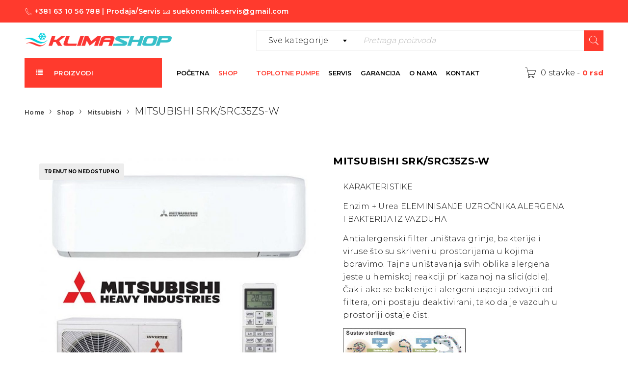

--- FILE ---
content_type: text/html; charset=UTF-8
request_url: https://klimashop.rs/shop/mitsubishi-klime/mitsubishi-srk-src35zs-w/
body_size: 99584
content:
<!DOCTYPE html>
<html lang="en-US">
<head>
		<meta charset="UTF-8" />
<meta name="google-site-verification" content="IAzWpKH3HsRWqgtFXtWrmqEmo2oXIYcxiK_kWJe5uys" />
			<meta name="viewport" content="width=device-width, initial-scale=1.0, maximum-scale=1" />
	
	<link rel="profile" href="//gmpg.org/xfn/11" />
	<meta name='robots' content='index, follow, max-image-preview:large, max-snippet:-1, max-video-preview:-1' />
<script>window._wca = window._wca || [];</script>

	<!-- This site is optimized with the Yoast SEO plugin v25.6 - https://yoast.com/wordpress/plugins/seo/ -->
	<title>MITSUBISHI SRK/SRC35ZS-W - KlimaShop</title>
	<link rel="canonical" href="https://klimashop.rs/shop/mitsubishi-klime/mitsubishi-srk-src35zs-w/" />
	<meta property="og:locale" content="en_US" />
	<meta property="og:type" content="article" />
	<meta property="og:title" content="MITSUBISHI SRK/SRC35ZS-W - KlimaShop" />
	<meta property="og:description" content="KARAKTERISTIKE   Enzim + Urea ELEMINISANJE UZROČNIKA ALERGENA I BAKTERIJA IZ VAZDUHA  Antialergenski filter uništava grinje, bakterije i viruse što su skriveni u prostorijama u kojima boravimo. Tajna uništavanja svih oblika alergena jeste u hemiskoj reakciji prikazanoj na slici(dole). Čak i ako se bakterije i alergeni uspeju odvojiti od filtera, oni postaju deaktivirani, tako da je vazduh u prostoriji ostaje čist.   ■ FOTOKATALITIČKI MIRISNI FILTER  Ovaj filter održava vazduh u prostoriji svežim. Prednost ovog filtra je u mogućnosti višekratne regeneracije mirisnog efekta. Tako što upija molekule koje uzrokoju neugodne mirise. Mirisni efekt ovog  filtra se regeneriše jednostavnim ispiranjem u vodi i sušenjem na suncu.    ■ Samočišćenje Nakon isklučivanja uređaja u režimu hlađenja turbina nastavlja sa radom kako bi isušila isparivač i time se sprečava stvaranje buđi. Uređaj nakon gašenja u ovom režimu radi još dva sata. Funkcija se uklučuje odnosno isključuje na daljinskom.     ■ 3D Auto Omogogućen Vam je automatski kontrolisan izduv (za koje brinu jedan motor za upravljanje vertikalnim krilcima i drugi motor za upravljanje horizontalnim krilcima) kod grejanja i hladjenja pritiskom na jednu tipku.   ■ &quot;Allergen&quot; je namenjen za suzbijanje uticaja alergena iz vazduha uhvaćenih u filter.Operacija ima više faza pročišćavanja vazduha kombinujući proces hladjenja,grejanja i samočišćenja .   ■ Mala potrošnja električne energije koja se dodatno može smanjiti uz opciju ECO načina rada.  ■ HI-POWER funkcija za brzo postizanje zadate temperature i veliku izduvnu  moć." />
	<meta property="og:url" content="https://klimashop.rs/shop/mitsubishi-klime/mitsubishi-srk-src35zs-w/" />
	<meta property="og:site_name" content="KlimaShop" />
	<meta property="article:modified_time" content="2022-08-09T09:06:43+00:00" />
	<meta property="og:image" content="https://klimashop.rs/wp-content/uploads/2022/05/SRC.jpg" />
	<meta property="og:image:width" content="960" />
	<meta property="og:image:height" content="960" />
	<meta property="og:image:type" content="image/jpeg" />
	<meta name="twitter:card" content="summary_large_image" />
	<meta name="twitter:label1" content="Est. reading time" />
	<meta name="twitter:data1" content="1 minute" />
	<script type="application/ld+json" class="yoast-schema-graph">{"@context":"https://schema.org","@graph":[{"@type":"WebPage","@id":"https://klimashop.rs/shop/mitsubishi-klime/mitsubishi-srk-src35zs-w/","url":"https://klimashop.rs/shop/mitsubishi-klime/mitsubishi-srk-src35zs-w/","name":"MITSUBISHI SRK/SRC35ZS-W - KlimaShop","isPartOf":{"@id":"https://klimashop.rs/#website"},"primaryImageOfPage":{"@id":"https://klimashop.rs/shop/mitsubishi-klime/mitsubishi-srk-src35zs-w/#primaryimage"},"image":{"@id":"https://klimashop.rs/shop/mitsubishi-klime/mitsubishi-srk-src35zs-w/#primaryimage"},"thumbnailUrl":"https://klimashop.rs/wp-content/uploads/2022/05/SRC.jpg","datePublished":"2022-05-16T09:44:00+00:00","dateModified":"2022-08-09T09:06:43+00:00","breadcrumb":{"@id":"https://klimashop.rs/shop/mitsubishi-klime/mitsubishi-srk-src35zs-w/#breadcrumb"},"inLanguage":"en-US","potentialAction":[{"@type":"ReadAction","target":["https://klimashop.rs/shop/mitsubishi-klime/mitsubishi-srk-src35zs-w/"]}]},{"@type":"ImageObject","inLanguage":"en-US","@id":"https://klimashop.rs/shop/mitsubishi-klime/mitsubishi-srk-src35zs-w/#primaryimage","url":"https://klimashop.rs/wp-content/uploads/2022/05/SRC.jpg","contentUrl":"https://klimashop.rs/wp-content/uploads/2022/05/SRC.jpg","width":960,"height":960},{"@type":"BreadcrumbList","@id":"https://klimashop.rs/shop/mitsubishi-klime/mitsubishi-srk-src35zs-w/#breadcrumb","itemListElement":[{"@type":"ListItem","position":1,"name":"Početna","item":"https://klimashop.rs/"},{"@type":"ListItem","position":2,"name":"Shop","item":"https://klimashop.rs/shop/"},{"@type":"ListItem","position":3,"name":"MITSUBISHI SRK/SRC35ZS-W"}]},{"@type":"WebSite","@id":"https://klimashop.rs/#website","url":"https://klimashop.rs/","name":"KlimaShop","description":"Prodaja klima:Bergen, Gree, Toshiba, Haier, Hisense, Mitsubishi, Panasonic","publisher":{"@id":"https://klimashop.rs/#organization"},"potentialAction":[{"@type":"SearchAction","target":{"@type":"EntryPoint","urlTemplate":"https://klimashop.rs/?s={search_term_string}"},"query-input":{"@type":"PropertyValueSpecification","valueRequired":true,"valueName":"search_term_string"}}],"inLanguage":"en-US"},{"@type":"Organization","@id":"https://klimashop.rs/#organization","name":"KlimaShop","url":"https://klimashop.rs/","logo":{"@type":"ImageObject","inLanguage":"en-US","@id":"https://klimashop.rs/#/schema/logo/image/","url":"https://klimashop.rs/wp-content/uploads/2022/02/logo-klimashop.rs_-e1643754458876.png","contentUrl":"https://klimashop.rs/wp-content/uploads/2022/02/logo-klimashop.rs_-e1643754458876.png","width":202,"height":54,"caption":"KlimaShop"},"image":{"@id":"https://klimashop.rs/#/schema/logo/image/"}}]}</script>
	<!-- / Yoast SEO plugin. -->


<link rel='dns-prefetch' href='//stats.wp.com' />
<link rel='dns-prefetch' href='//www.googletagmanager.com' />
<link rel='dns-prefetch' href='//fonts.googleapis.com' />
<link rel="alternate" type="application/rss+xml" title="KlimaShop &raquo; Feed" href="https://klimashop.rs/feed/" />
<link rel="alternate" type="application/rss+xml" title="KlimaShop &raquo; Comments Feed" href="https://klimashop.rs/comments/feed/" />
<script type="text/javascript">
/* <![CDATA[ */
window._wpemojiSettings = {"baseUrl":"https:\/\/s.w.org\/images\/core\/emoji\/15.0.3\/72x72\/","ext":".png","svgUrl":"https:\/\/s.w.org\/images\/core\/emoji\/15.0.3\/svg\/","svgExt":".svg","source":{"concatemoji":"https:\/\/klimashop.rs\/wp-includes\/js\/wp-emoji-release.min.js?ver=6.6.1"}};
/*! This file is auto-generated */
!function(i,n){var o,s,e;function c(e){try{var t={supportTests:e,timestamp:(new Date).valueOf()};sessionStorage.setItem(o,JSON.stringify(t))}catch(e){}}function p(e,t,n){e.clearRect(0,0,e.canvas.width,e.canvas.height),e.fillText(t,0,0);var t=new Uint32Array(e.getImageData(0,0,e.canvas.width,e.canvas.height).data),r=(e.clearRect(0,0,e.canvas.width,e.canvas.height),e.fillText(n,0,0),new Uint32Array(e.getImageData(0,0,e.canvas.width,e.canvas.height).data));return t.every(function(e,t){return e===r[t]})}function u(e,t,n){switch(t){case"flag":return n(e,"\ud83c\udff3\ufe0f\u200d\u26a7\ufe0f","\ud83c\udff3\ufe0f\u200b\u26a7\ufe0f")?!1:!n(e,"\ud83c\uddfa\ud83c\uddf3","\ud83c\uddfa\u200b\ud83c\uddf3")&&!n(e,"\ud83c\udff4\udb40\udc67\udb40\udc62\udb40\udc65\udb40\udc6e\udb40\udc67\udb40\udc7f","\ud83c\udff4\u200b\udb40\udc67\u200b\udb40\udc62\u200b\udb40\udc65\u200b\udb40\udc6e\u200b\udb40\udc67\u200b\udb40\udc7f");case"emoji":return!n(e,"\ud83d\udc26\u200d\u2b1b","\ud83d\udc26\u200b\u2b1b")}return!1}function f(e,t,n){var r="undefined"!=typeof WorkerGlobalScope&&self instanceof WorkerGlobalScope?new OffscreenCanvas(300,150):i.createElement("canvas"),a=r.getContext("2d",{willReadFrequently:!0}),o=(a.textBaseline="top",a.font="600 32px Arial",{});return e.forEach(function(e){o[e]=t(a,e,n)}),o}function t(e){var t=i.createElement("script");t.src=e,t.defer=!0,i.head.appendChild(t)}"undefined"!=typeof Promise&&(o="wpEmojiSettingsSupports",s=["flag","emoji"],n.supports={everything:!0,everythingExceptFlag:!0},e=new Promise(function(e){i.addEventListener("DOMContentLoaded",e,{once:!0})}),new Promise(function(t){var n=function(){try{var e=JSON.parse(sessionStorage.getItem(o));if("object"==typeof e&&"number"==typeof e.timestamp&&(new Date).valueOf()<e.timestamp+604800&&"object"==typeof e.supportTests)return e.supportTests}catch(e){}return null}();if(!n){if("undefined"!=typeof Worker&&"undefined"!=typeof OffscreenCanvas&&"undefined"!=typeof URL&&URL.createObjectURL&&"undefined"!=typeof Blob)try{var e="postMessage("+f.toString()+"("+[JSON.stringify(s),u.toString(),p.toString()].join(",")+"));",r=new Blob([e],{type:"text/javascript"}),a=new Worker(URL.createObjectURL(r),{name:"wpTestEmojiSupports"});return void(a.onmessage=function(e){c(n=e.data),a.terminate(),t(n)})}catch(e){}c(n=f(s,u,p))}t(n)}).then(function(e){for(var t in e)n.supports[t]=e[t],n.supports.everything=n.supports.everything&&n.supports[t],"flag"!==t&&(n.supports.everythingExceptFlag=n.supports.everythingExceptFlag&&n.supports[t]);n.supports.everythingExceptFlag=n.supports.everythingExceptFlag&&!n.supports.flag,n.DOMReady=!1,n.readyCallback=function(){n.DOMReady=!0}}).then(function(){return e}).then(function(){var e;n.supports.everything||(n.readyCallback(),(e=n.source||{}).concatemoji?t(e.concatemoji):e.wpemoji&&e.twemoji&&(t(e.twemoji),t(e.wpemoji)))}))}((window,document),window._wpemojiSettings);
/* ]]> */
</script>
<style id='wp-emoji-styles-inline-css' type='text/css'>

	img.wp-smiley, img.emoji {
		display: inline !important;
		border: none !important;
		box-shadow: none !important;
		height: 1em !important;
		width: 1em !important;
		margin: 0 0.07em !important;
		vertical-align: -0.1em !important;
		background: none !important;
		padding: 0 !important;
	}
</style>
<link rel='stylesheet' id='wp-block-library-css' href='https://klimashop.rs/wp-includes/css/dist/block-library/style.min.css?ver=6.6.1' type='text/css' media='all' />
<link rel='stylesheet' id='mediaelement-css' href='https://klimashop.rs/wp-includes/js/mediaelement/mediaelementplayer-legacy.min.css?ver=4.2.17' type='text/css' media='all' />
<link rel='stylesheet' id='wp-mediaelement-css' href='https://klimashop.rs/wp-includes/js/mediaelement/wp-mediaelement.min.css?ver=6.6.1' type='text/css' media='all' />
<style id='jetpack-sharing-buttons-style-inline-css' type='text/css'>
.jetpack-sharing-buttons__services-list{display:flex;flex-direction:row;flex-wrap:wrap;gap:0;list-style-type:none;margin:5px;padding:0}.jetpack-sharing-buttons__services-list.has-small-icon-size{font-size:12px}.jetpack-sharing-buttons__services-list.has-normal-icon-size{font-size:16px}.jetpack-sharing-buttons__services-list.has-large-icon-size{font-size:24px}.jetpack-sharing-buttons__services-list.has-huge-icon-size{font-size:36px}@media print{.jetpack-sharing-buttons__services-list{display:none!important}}.editor-styles-wrapper .wp-block-jetpack-sharing-buttons{gap:0;padding-inline-start:0}ul.jetpack-sharing-buttons__services-list.has-background{padding:1.25em 2.375em}
</style>
<style id='classic-theme-styles-inline-css' type='text/css'>
/*! This file is auto-generated */
.wp-block-button__link{color:#fff;background-color:#32373c;border-radius:9999px;box-shadow:none;text-decoration:none;padding:calc(.667em + 2px) calc(1.333em + 2px);font-size:1.125em}.wp-block-file__button{background:#32373c;color:#fff;text-decoration:none}
</style>
<style id='global-styles-inline-css' type='text/css'>
:root{--wp--preset--aspect-ratio--square: 1;--wp--preset--aspect-ratio--4-3: 4/3;--wp--preset--aspect-ratio--3-4: 3/4;--wp--preset--aspect-ratio--3-2: 3/2;--wp--preset--aspect-ratio--2-3: 2/3;--wp--preset--aspect-ratio--16-9: 16/9;--wp--preset--aspect-ratio--9-16: 9/16;--wp--preset--color--black: #000000;--wp--preset--color--cyan-bluish-gray: #abb8c3;--wp--preset--color--white: #ffffff;--wp--preset--color--pale-pink: #f78da7;--wp--preset--color--vivid-red: #cf2e2e;--wp--preset--color--luminous-vivid-orange: #ff6900;--wp--preset--color--luminous-vivid-amber: #fcb900;--wp--preset--color--light-green-cyan: #7bdcb5;--wp--preset--color--vivid-green-cyan: #00d084;--wp--preset--color--pale-cyan-blue: #8ed1fc;--wp--preset--color--vivid-cyan-blue: #0693e3;--wp--preset--color--vivid-purple: #9b51e0;--wp--preset--gradient--vivid-cyan-blue-to-vivid-purple: linear-gradient(135deg,rgba(6,147,227,1) 0%,rgb(155,81,224) 100%);--wp--preset--gradient--light-green-cyan-to-vivid-green-cyan: linear-gradient(135deg,rgb(122,220,180) 0%,rgb(0,208,130) 100%);--wp--preset--gradient--luminous-vivid-amber-to-luminous-vivid-orange: linear-gradient(135deg,rgba(252,185,0,1) 0%,rgba(255,105,0,1) 100%);--wp--preset--gradient--luminous-vivid-orange-to-vivid-red: linear-gradient(135deg,rgba(255,105,0,1) 0%,rgb(207,46,46) 100%);--wp--preset--gradient--very-light-gray-to-cyan-bluish-gray: linear-gradient(135deg,rgb(238,238,238) 0%,rgb(169,184,195) 100%);--wp--preset--gradient--cool-to-warm-spectrum: linear-gradient(135deg,rgb(74,234,220) 0%,rgb(151,120,209) 20%,rgb(207,42,186) 40%,rgb(238,44,130) 60%,rgb(251,105,98) 80%,rgb(254,248,76) 100%);--wp--preset--gradient--blush-light-purple: linear-gradient(135deg,rgb(255,206,236) 0%,rgb(152,150,240) 100%);--wp--preset--gradient--blush-bordeaux: linear-gradient(135deg,rgb(254,205,165) 0%,rgb(254,45,45) 50%,rgb(107,0,62) 100%);--wp--preset--gradient--luminous-dusk: linear-gradient(135deg,rgb(255,203,112) 0%,rgb(199,81,192) 50%,rgb(65,88,208) 100%);--wp--preset--gradient--pale-ocean: linear-gradient(135deg,rgb(255,245,203) 0%,rgb(182,227,212) 50%,rgb(51,167,181) 100%);--wp--preset--gradient--electric-grass: linear-gradient(135deg,rgb(202,248,128) 0%,rgb(113,206,126) 100%);--wp--preset--gradient--midnight: linear-gradient(135deg,rgb(2,3,129) 0%,rgb(40,116,252) 100%);--wp--preset--font-size--small: 13px;--wp--preset--font-size--medium: 20px;--wp--preset--font-size--large: 36px;--wp--preset--font-size--x-large: 42px;--wp--preset--spacing--20: 0.44rem;--wp--preset--spacing--30: 0.67rem;--wp--preset--spacing--40: 1rem;--wp--preset--spacing--50: 1.5rem;--wp--preset--spacing--60: 2.25rem;--wp--preset--spacing--70: 3.38rem;--wp--preset--spacing--80: 5.06rem;--wp--preset--shadow--natural: 6px 6px 9px rgba(0, 0, 0, 0.2);--wp--preset--shadow--deep: 12px 12px 50px rgba(0, 0, 0, 0.4);--wp--preset--shadow--sharp: 6px 6px 0px rgba(0, 0, 0, 0.2);--wp--preset--shadow--outlined: 6px 6px 0px -3px rgba(255, 255, 255, 1), 6px 6px rgba(0, 0, 0, 1);--wp--preset--shadow--crisp: 6px 6px 0px rgba(0, 0, 0, 1);}:where(.is-layout-flex){gap: 0.5em;}:where(.is-layout-grid){gap: 0.5em;}body .is-layout-flex{display: flex;}.is-layout-flex{flex-wrap: wrap;align-items: center;}.is-layout-flex > :is(*, div){margin: 0;}body .is-layout-grid{display: grid;}.is-layout-grid > :is(*, div){margin: 0;}:where(.wp-block-columns.is-layout-flex){gap: 2em;}:where(.wp-block-columns.is-layout-grid){gap: 2em;}:where(.wp-block-post-template.is-layout-flex){gap: 1.25em;}:where(.wp-block-post-template.is-layout-grid){gap: 1.25em;}.has-black-color{color: var(--wp--preset--color--black) !important;}.has-cyan-bluish-gray-color{color: var(--wp--preset--color--cyan-bluish-gray) !important;}.has-white-color{color: var(--wp--preset--color--white) !important;}.has-pale-pink-color{color: var(--wp--preset--color--pale-pink) !important;}.has-vivid-red-color{color: var(--wp--preset--color--vivid-red) !important;}.has-luminous-vivid-orange-color{color: var(--wp--preset--color--luminous-vivid-orange) !important;}.has-luminous-vivid-amber-color{color: var(--wp--preset--color--luminous-vivid-amber) !important;}.has-light-green-cyan-color{color: var(--wp--preset--color--light-green-cyan) !important;}.has-vivid-green-cyan-color{color: var(--wp--preset--color--vivid-green-cyan) !important;}.has-pale-cyan-blue-color{color: var(--wp--preset--color--pale-cyan-blue) !important;}.has-vivid-cyan-blue-color{color: var(--wp--preset--color--vivid-cyan-blue) !important;}.has-vivid-purple-color{color: var(--wp--preset--color--vivid-purple) !important;}.has-black-background-color{background-color: var(--wp--preset--color--black) !important;}.has-cyan-bluish-gray-background-color{background-color: var(--wp--preset--color--cyan-bluish-gray) !important;}.has-white-background-color{background-color: var(--wp--preset--color--white) !important;}.has-pale-pink-background-color{background-color: var(--wp--preset--color--pale-pink) !important;}.has-vivid-red-background-color{background-color: var(--wp--preset--color--vivid-red) !important;}.has-luminous-vivid-orange-background-color{background-color: var(--wp--preset--color--luminous-vivid-orange) !important;}.has-luminous-vivid-amber-background-color{background-color: var(--wp--preset--color--luminous-vivid-amber) !important;}.has-light-green-cyan-background-color{background-color: var(--wp--preset--color--light-green-cyan) !important;}.has-vivid-green-cyan-background-color{background-color: var(--wp--preset--color--vivid-green-cyan) !important;}.has-pale-cyan-blue-background-color{background-color: var(--wp--preset--color--pale-cyan-blue) !important;}.has-vivid-cyan-blue-background-color{background-color: var(--wp--preset--color--vivid-cyan-blue) !important;}.has-vivid-purple-background-color{background-color: var(--wp--preset--color--vivid-purple) !important;}.has-black-border-color{border-color: var(--wp--preset--color--black) !important;}.has-cyan-bluish-gray-border-color{border-color: var(--wp--preset--color--cyan-bluish-gray) !important;}.has-white-border-color{border-color: var(--wp--preset--color--white) !important;}.has-pale-pink-border-color{border-color: var(--wp--preset--color--pale-pink) !important;}.has-vivid-red-border-color{border-color: var(--wp--preset--color--vivid-red) !important;}.has-luminous-vivid-orange-border-color{border-color: var(--wp--preset--color--luminous-vivid-orange) !important;}.has-luminous-vivid-amber-border-color{border-color: var(--wp--preset--color--luminous-vivid-amber) !important;}.has-light-green-cyan-border-color{border-color: var(--wp--preset--color--light-green-cyan) !important;}.has-vivid-green-cyan-border-color{border-color: var(--wp--preset--color--vivid-green-cyan) !important;}.has-pale-cyan-blue-border-color{border-color: var(--wp--preset--color--pale-cyan-blue) !important;}.has-vivid-cyan-blue-border-color{border-color: var(--wp--preset--color--vivid-cyan-blue) !important;}.has-vivid-purple-border-color{border-color: var(--wp--preset--color--vivid-purple) !important;}.has-vivid-cyan-blue-to-vivid-purple-gradient-background{background: var(--wp--preset--gradient--vivid-cyan-blue-to-vivid-purple) !important;}.has-light-green-cyan-to-vivid-green-cyan-gradient-background{background: var(--wp--preset--gradient--light-green-cyan-to-vivid-green-cyan) !important;}.has-luminous-vivid-amber-to-luminous-vivid-orange-gradient-background{background: var(--wp--preset--gradient--luminous-vivid-amber-to-luminous-vivid-orange) !important;}.has-luminous-vivid-orange-to-vivid-red-gradient-background{background: var(--wp--preset--gradient--luminous-vivid-orange-to-vivid-red) !important;}.has-very-light-gray-to-cyan-bluish-gray-gradient-background{background: var(--wp--preset--gradient--very-light-gray-to-cyan-bluish-gray) !important;}.has-cool-to-warm-spectrum-gradient-background{background: var(--wp--preset--gradient--cool-to-warm-spectrum) !important;}.has-blush-light-purple-gradient-background{background: var(--wp--preset--gradient--blush-light-purple) !important;}.has-blush-bordeaux-gradient-background{background: var(--wp--preset--gradient--blush-bordeaux) !important;}.has-luminous-dusk-gradient-background{background: var(--wp--preset--gradient--luminous-dusk) !important;}.has-pale-ocean-gradient-background{background: var(--wp--preset--gradient--pale-ocean) !important;}.has-electric-grass-gradient-background{background: var(--wp--preset--gradient--electric-grass) !important;}.has-midnight-gradient-background{background: var(--wp--preset--gradient--midnight) !important;}.has-small-font-size{font-size: var(--wp--preset--font-size--small) !important;}.has-medium-font-size{font-size: var(--wp--preset--font-size--medium) !important;}.has-large-font-size{font-size: var(--wp--preset--font-size--large) !important;}.has-x-large-font-size{font-size: var(--wp--preset--font-size--x-large) !important;}
:where(.wp-block-post-template.is-layout-flex){gap: 1.25em;}:where(.wp-block-post-template.is-layout-grid){gap: 1.25em;}
:where(.wp-block-columns.is-layout-flex){gap: 2em;}:where(.wp-block-columns.is-layout-grid){gap: 2em;}
:root :where(.wp-block-pullquote){font-size: 1.5em;line-height: 1.6;}
</style>
<link rel='stylesheet' id='js_composer_front-css' href='https://klimashop.rs/wp-content/plugins/js_composer/assets/css/js_composer.min.css?ver=6.8.0' type='text/css' media='all' />
<link rel='stylesheet' id='ts-shortcode-css' href='https://klimashop.rs/wp-content/plugins/themesky/css/shortcode.css?ver=1.3.1' type='text/css' media='all' />
<link rel='stylesheet' id='owl-carousel-css' href='https://klimashop.rs/wp-content/plugins/themesky/css/owl.carousel.css?ver=1.3.1' type='text/css' media='all' />
<link rel='stylesheet' id='photoswipe-css' href='https://klimashop.rs/wp-content/plugins/woocommerce/assets/css/photoswipe/photoswipe.min.css?ver=9.8.6' type='text/css' media='all' />
<link rel='stylesheet' id='photoswipe-default-skin-css' href='https://klimashop.rs/wp-content/plugins/woocommerce/assets/css/photoswipe/default-skin/default-skin.min.css?ver=9.8.6' type='text/css' media='all' />
<link rel='stylesheet' id='woocommerce-layout-css' href='https://klimashop.rs/wp-content/plugins/woocommerce/assets/css/woocommerce-layout.css?ver=9.8.6' type='text/css' media='all' />
<style id='woocommerce-layout-inline-css' type='text/css'>

	.infinite-scroll .woocommerce-pagination {
		display: none;
	}
</style>
<link rel='stylesheet' id='woocommerce-smallscreen-css' href='https://klimashop.rs/wp-content/plugins/woocommerce/assets/css/woocommerce-smallscreen.css?ver=9.8.6' type='text/css' media='only screen and (max-width: 768px)' />
<link rel='stylesheet' id='woocommerce-general-css' href='https://klimashop.rs/wp-content/plugins/woocommerce/assets/css/woocommerce.css?ver=9.8.6' type='text/css' media='all' />
<style id='woocommerce-inline-inline-css' type='text/css'>
.woocommerce form .form-row .required { visibility: visible; }
</style>
<link rel='stylesheet' id='brands-styles-css' href='https://klimashop.rs/wp-content/plugins/woocommerce/assets/css/brands.css?ver=9.8.6' type='text/css' media='all' />
<link rel='stylesheet' id='cwginstock_frontend_css-css' href='https://klimashop.rs/wp-content/plugins/back-in-stock-notifier-for-woocommerce/assets/css/frontend.min.css?ver=5.4.2' type='text/css' media='' />
<link rel='stylesheet' id='cwginstock_bootstrap-css' href='https://klimashop.rs/wp-content/plugins/back-in-stock-notifier-for-woocommerce/assets/css/bootstrap.min.css?ver=5.4.2' type='text/css' media='' />
<link rel='stylesheet' id='google-fonts-montserrat-css' href='//fonts.googleapis.com/css?family=Montserrat%3A700%2C600%26subset%3Dlatin%2Clatin-ext&#038;ver=6.6.1' type='text/css' media='all' />
<link rel='stylesheet' id='font-awesome-css' href='https://klimashop.rs/wp-content/themes/boxshop/css/font-awesome.css?ver=1.5.9' type='text/css' media='all' />
<link rel='stylesheet' id='font-pe-icon-css' href='https://klimashop.rs/wp-content/themes/boxshop/css/pe-icon-7-stroke.min.css?ver=1.5.9' type='text/css' media='all' />
<link rel='stylesheet' id='boxshop-reset-css' href='https://klimashop.rs/wp-content/themes/boxshop/css/reset.css?ver=1.5.9' type='text/css' media='all' />
<link rel='stylesheet' id='boxshop-style-css' href='https://klimashop.rs/wp-content/themes/boxshop/style.css?ver=1.5.9' type='text/css' media='all' />
<link rel='stylesheet' id='boxshop-responsive-css' href='https://klimashop.rs/wp-content/themes/boxshop/css/responsive.css?ver=1.5.9' type='text/css' media='all' />
<link rel='stylesheet' id='prettyPhoto-css' href='https://klimashop.rs/wp-content/themes/boxshop/css/prettyPhoto.css?ver=1.5.9' type='text/css' media='all' />
<link rel='stylesheet' id='select2-css' href='https://klimashop.rs/wp-content/themes/boxshop/css/select2.css?ver=1.5.9' type='text/css' media='all' />
<link rel='stylesheet' id='boxshop-dynamic-css-css' href='https://klimashop.rs/wp-content/uploads/boxshop.css?ver=1699617726' type='text/css' media='all' />
<script type="text/javascript" src="https://klimashop.rs/wp-includes/js/jquery/jquery.min.js?ver=3.7.1" id="jquery-core-js"></script>
<script type="text/javascript" src="https://klimashop.rs/wp-includes/js/jquery/jquery-migrate.min.js?ver=3.4.1" id="jquery-migrate-js"></script>
<script type="text/javascript" src="https://klimashop.rs/wp-content/plugins/woocommerce/assets/js/jquery-blockui/jquery.blockUI.min.js?ver=2.7.0-wc.9.8.6" id="jquery-blockui-js" data-wp-strategy="defer"></script>
<script type="text/javascript" id="wc-add-to-cart-js-extra">
/* <![CDATA[ */
var wc_add_to_cart_params = {"ajax_url":"\/wp-admin\/admin-ajax.php","wc_ajax_url":"\/?wc-ajax=%%endpoint%%","i18n_view_cart":"Pregled korpe","cart_url":"https:\/\/klimashop.rs\/cart\/","is_cart":"","cart_redirect_after_add":"no"};
/* ]]> */
</script>
<script type="text/javascript" src="https://klimashop.rs/wp-content/plugins/woocommerce/assets/js/frontend/add-to-cart.min.js?ver=9.8.6" id="wc-add-to-cart-js" data-wp-strategy="defer"></script>
<script type="text/javascript" src="https://klimashop.rs/wp-content/plugins/woocommerce/assets/js/photoswipe/photoswipe.min.js?ver=4.1.1-wc.9.8.6" id="photoswipe-js" defer="defer" data-wp-strategy="defer"></script>
<script type="text/javascript" src="https://klimashop.rs/wp-content/plugins/woocommerce/assets/js/photoswipe/photoswipe-ui-default.min.js?ver=4.1.1-wc.9.8.6" id="photoswipe-ui-default-js" defer="defer" data-wp-strategy="defer"></script>
<script type="text/javascript" id="wc-single-product-js-extra">
/* <![CDATA[ */
var wc_single_product_params = {"i18n_required_rating_text":"Please select a rating","i18n_rating_options":["1 of 5 stars","2 of 5 stars","3 of 5 stars","4 of 5 stars","5 of 5 stars"],"i18n_product_gallery_trigger_text":"View full-screen image gallery","review_rating_required":"yes","flexslider":{"rtl":false,"animation":"slide","smoothHeight":true,"directionNav":false,"controlNav":"thumbnails","slideshow":false,"animationSpeed":500,"animationLoop":false,"allowOneSlide":false},"zoom_enabled":"","zoom_options":[],"photoswipe_enabled":"1","photoswipe_options":{"shareEl":false,"closeOnScroll":false,"history":false,"hideAnimationDuration":0,"showAnimationDuration":0},"flexslider_enabled":""};
/* ]]> */
</script>
<script type="text/javascript" src="https://klimashop.rs/wp-content/plugins/woocommerce/assets/js/frontend/single-product.min.js?ver=9.8.6" id="wc-single-product-js" defer="defer" data-wp-strategy="defer"></script>
<script type="text/javascript" src="https://klimashop.rs/wp-content/plugins/woocommerce/assets/js/js-cookie/js.cookie.min.js?ver=2.1.4-wc.9.8.6" id="js-cookie-js" defer="defer" data-wp-strategy="defer"></script>
<script type="text/javascript" id="woocommerce-js-extra">
/* <![CDATA[ */
var woocommerce_params = {"ajax_url":"\/wp-admin\/admin-ajax.php","wc_ajax_url":"\/?wc-ajax=%%endpoint%%","i18n_password_show":"Show password","i18n_password_hide":"Hide password"};
/* ]]> */
</script>
<script type="text/javascript" src="https://klimashop.rs/wp-content/plugins/woocommerce/assets/js/frontend/woocommerce.min.js?ver=9.8.6" id="woocommerce-js" defer="defer" data-wp-strategy="defer"></script>
<script type="text/javascript" src="https://klimashop.rs/wp-content/plugins/js_composer/assets/js/vendors/woocommerce-add-to-cart.js?ver=6.8.0" id="vc_woocommerce-add-to-cart-js-js"></script>
<script type="text/javascript" src="https://stats.wp.com/s-202603.js" id="woocommerce-analytics-js" defer="defer" data-wp-strategy="defer"></script>

<!-- Google tag (gtag.js) snippet added by Site Kit -->
<!-- Google Analytics snippet added by Site Kit -->
<script type="text/javascript" src="https://www.googletagmanager.com/gtag/js?id=GT-P8264MT" id="google_gtagjs-js" async></script>
<script type="text/javascript" id="google_gtagjs-js-after">
/* <![CDATA[ */
window.dataLayer = window.dataLayer || [];function gtag(){dataLayer.push(arguments);}
gtag("set","linker",{"domains":["klimashop.rs"]});
gtag("js", new Date());
gtag("set", "developer_id.dZTNiMT", true);
gtag("config", "GT-P8264MT");
/* ]]> */
</script>
<link rel="https://api.w.org/" href="https://klimashop.rs/wp-json/" /><link rel="alternate" title="JSON" type="application/json" href="https://klimashop.rs/wp-json/wp/v2/product/9636" /><link rel="EditURI" type="application/rsd+xml" title="RSD" href="https://klimashop.rs/xmlrpc.php?rsd" />
<link rel='shortlink' href='https://klimashop.rs/?p=9636' />
<link rel="alternate" title="oEmbed (JSON)" type="application/json+oembed" href="https://klimashop.rs/wp-json/oembed/1.0/embed?url=https%3A%2F%2Fklimashop.rs%2Fshop%2Fmitsubishi-klime%2Fmitsubishi-srk-src35zs-w%2F" />
<link rel="alternate" title="oEmbed (XML)" type="text/xml+oembed" href="https://klimashop.rs/wp-json/oembed/1.0/embed?url=https%3A%2F%2Fklimashop.rs%2Fshop%2Fmitsubishi-klime%2Fmitsubishi-srk-src35zs-w%2F&#038;format=xml" />
<meta name="generator" content="Site Kit by Google 1.170.0" /><style type="text/css" data-type="vc_shortcodes-custom-css">.vc_custom_1678222370361{padding-top: 70px !important;padding-bottom: 30px !important;}.vc_custom_1501214052594{margin-bottom: 20px !important;}.vc_custom_1501214070602{margin-bottom: 30px !important;}</style>	<style>img#wpstats{display:none}</style>
			<noscript><style>.woocommerce-product-gallery{ opacity: 1 !important; }</style></noscript>
	<meta name="generator" content="Powered by WPBakery Page Builder - drag and drop page builder for WordPress."/>
<style type="text/css" id="custom-background-css">
body.custom-background { background-color: #ffffff; }
</style>
	<meta name="generator" content="Powered by Slider Revolution 6.5.14 - responsive, Mobile-Friendly Slider Plugin for WordPress with comfortable drag and drop interface." />
<link rel="icon" href="https://klimashop.rs/wp-content/uploads/2023/03/cropped-klimashop-fav-32x32.png" sizes="32x32" />
<link rel="icon" href="https://klimashop.rs/wp-content/uploads/2023/03/cropped-klimashop-fav-192x192.png" sizes="192x192" />
<link rel="apple-touch-icon" href="https://klimashop.rs/wp-content/uploads/2023/03/cropped-klimashop-fav-180x180.png" />
<meta name="msapplication-TileImage" content="https://klimashop.rs/wp-content/uploads/2023/03/cropped-klimashop-fav-270x270.png" />
<script>function setREVStartSize(e){
			//window.requestAnimationFrame(function() {
				window.RSIW = window.RSIW===undefined ? window.innerWidth : window.RSIW;
				window.RSIH = window.RSIH===undefined ? window.innerHeight : window.RSIH;
				try {
					var pw = document.getElementById(e.c).parentNode.offsetWidth,
						newh;
					pw = pw===0 || isNaN(pw) ? window.RSIW : pw;
					e.tabw = e.tabw===undefined ? 0 : parseInt(e.tabw);
					e.thumbw = e.thumbw===undefined ? 0 : parseInt(e.thumbw);
					e.tabh = e.tabh===undefined ? 0 : parseInt(e.tabh);
					e.thumbh = e.thumbh===undefined ? 0 : parseInt(e.thumbh);
					e.tabhide = e.tabhide===undefined ? 0 : parseInt(e.tabhide);
					e.thumbhide = e.thumbhide===undefined ? 0 : parseInt(e.thumbhide);
					e.mh = e.mh===undefined || e.mh=="" || e.mh==="auto" ? 0 : parseInt(e.mh,0);
					if(e.layout==="fullscreen" || e.l==="fullscreen")
						newh = Math.max(e.mh,window.RSIH);
					else{
						e.gw = Array.isArray(e.gw) ? e.gw : [e.gw];
						for (var i in e.rl) if (e.gw[i]===undefined || e.gw[i]===0) e.gw[i] = e.gw[i-1];
						e.gh = e.el===undefined || e.el==="" || (Array.isArray(e.el) && e.el.length==0)? e.gh : e.el;
						e.gh = Array.isArray(e.gh) ? e.gh : [e.gh];
						for (var i in e.rl) if (e.gh[i]===undefined || e.gh[i]===0) e.gh[i] = e.gh[i-1];
											
						var nl = new Array(e.rl.length),
							ix = 0,
							sl;
						e.tabw = e.tabhide>=pw ? 0 : e.tabw;
						e.thumbw = e.thumbhide>=pw ? 0 : e.thumbw;
						e.tabh = e.tabhide>=pw ? 0 : e.tabh;
						e.thumbh = e.thumbhide>=pw ? 0 : e.thumbh;
						for (var i in e.rl) nl[i] = e.rl[i]<window.RSIW ? 0 : e.rl[i];
						sl = nl[0];
						for (var i in nl) if (sl>nl[i] && nl[i]>0) { sl = nl[i]; ix=i;}
						var m = pw>(e.gw[ix]+e.tabw+e.thumbw) ? 1 : (pw-(e.tabw+e.thumbw)) / (e.gw[ix]);
						newh =  (e.gh[ix] * m) + (e.tabh + e.thumbh);
					}
					var el = document.getElementById(e.c);
					if (el!==null && el) el.style.height = newh+"px";
					el = document.getElementById(e.c+"_wrapper");
					if (el!==null && el) {
						el.style.height = newh+"px";
						el.style.display = "block";
					}
				} catch(e){
					console.log("Failure at Presize of Slider:" + e)
				}
			//});
		  };</script>
		<style type="text/css" id="wp-custom-css">
			body.boxed #page {
	box-shadow:none;
}
.top-slideshow-wrapper {
	margin-top:20px;
}
.t-pumpe a{
	color:#ff3a2d!important
}
.info-desc i {
	font-size:16px;
	font-weight:400;
	vertical-align:middle;

}
.info-desc  {
	font-size:14px;
	font-weight:600;
	vertical-align:middle
}

header .logo-wrapper .logo img{
	width:300px
}
.header-top .header-left {
    width: 70%!important;
   
}
.woocommerce div.product{
	background-color:#fff!important;
	padding:30px

}

.woocommerce-product-details__short-description iframe{
	width:99%
}
.button-tooltip {
	font-size:11px!important;
}
.ts-shortcode.no-title .owl-nav > div {
	top:40%
}
.owl-nav > div, div.product .single-navigation > div > a, .images-thumbnails > .thumbnails .owl-nav > div {
	background-color:#ff3a2d;
	border:none;
	color:#fff
}
.entry-summary h1{
	font-weight:900!important;
}
.pp_woocommerce div.product .summary .woocommerce-product-details__short-description, .woocommerce div.product .summary .woocommerce-product-details__short-description {
	width:95%;
	padding:20px
}
.ts-shortcode .shortcode-heading-wrapper .heading-title:after {
	display:none
}
#main > .page-container {
	padding-top:10px
}
.header-top {
	padding:10px 0 10px 0;
}
.header-top .header-left{
	width:50%;
	font-size:10px!important;
	font-weight:800;
	
}
.header-top .header-right{
	width:50%;

}
.rs-module {
	border-radius:10px;
}
#tbox-front {
margin:0!important;
	margin-top:30px!important;
padding:0;
	
	}
#tbox-front  h4{
font-size:15px;
	font-weight:700;
	color:#000;
	}
#tbox-front  p{
font-weight:500;
	color:#000;
	font-size:13px;
	line-height:16px
	}

#tbox-front  h4:after{
display:none;
	}

#tbox-front .ts-heading {
	margin:0;
	padding:0;
}


.woocommerce .products .product .price .amount {
	font-size:14px;
	padding:0
}


.header-v2 .header-middle, .header-v5 .header-middle {
	padding:15px 0 15px 0
}

.breadcrumb-title a{
	font-size:12px;
	font-weight:600;
}
.breadcrumb-title-wrapper .breadcrumb-content {height:60px;

	border:none;
}

.breadcrumb-title-wrapper {
	display:block;
	text-align:left!important;
	
	background:none;
	border:none;
	padding:0;
	margin:20px 0 20px 0;
	
}
.breadcrumb-title-wrapper.breadcrumb-v2 {
	margin:0;
	border:none;
}
.breadcrumb-title-wrapper.breadcrumb-v2 .breadcrumb-title {	
	
	border:none;
	padding:10px 0 10px 0;
	margin:0;
	
}
.breadcrumb-title-wrapper.breadcrumb-v2 .breadcrumb-title > * {
	
	display:block;
	text-align:left!important;
	border:none;
	padding:0;
	margin:0 !important;
	width:100%;
}
.woocommerce .product .product-label span{
	font-size:10px!important;
	font-weight:800!important;
	padding:5px 10px 5px 10px!important;
	border-radius:3px!important;
	}
.woocommerce .product .product-label span:before{
	display:none
	}
.woocommerce .product .product-label span:after{
	display:none
	}



.woocommerce .products .product .product-wrapper {
background-color:#fff;
		border-radius:10px;
	margin:0 auto;
	text-align:center;
	padding:20px;
	min-height:295px;
border:1px solid #e2e2e2;
}

.woocommerce .products .product .product-wrapper:hover {
/*
	box-shadow: rgba(100, 100, 111, 0.2) 0px 5px 5px 0px;
	*/
	
	border:1px solid #fb3734

}
.woocommerce .product .thumbnail-wrapper > a:before, .woocommerce .product figure.owl-carousel .owl-item:before{
	background-color:none!important;
	background:none !important;
}
.woocommerce .product .thumbnail-wrapper {
	display: flex;
  justify-content: center;
	vertical-align:middle;
	margin:0 auto;
	text-align:center;
	max-width:90%;
	height:160px;

	max-height:160px;
	overflow:hidden;

	
	padding:0;
	 align-items: center;

}


.woocommerce .products .product a img  {
	display: flex;
		 align-items: center;
  justify-content: center;
	width:75%;
	height:75%;
	 align-items: center;
		margin:0 auto;
	text-align:center;

		vertical-align:middle;
	object-fit: contain!important;

}


.meta-wrapper h3 a{

	color:#000;
	font-size:13px!important;
	line-height:13px!important;
	font-weight:700!important;
	text-align:center;
	margin:0 auto;
	overflow:hidden;
}
.meta-wrapper h3{
min-height:50px;
	overflow:hidden;
	}

.amount {
	font-size:15px;	
}



.ts-product-in-category-tab-2-wrapper.horizontal-tab .column-tabs .heading-tab h3 > span {
	text-align:left!important;
	padding:0
	
}
.ts-product-in-category-tab-2-wrapper.horizontal-tab .column-tabs .heading-tab h3 > span {
	text-align:left!important;
	float:left;
	
}
.ts-product-in-category-tab-2-wrapper.horizontal-tab .column-tabs .heading-tab h3 > span:before {
display:none
	
}
.widget-container.ts-products-widget a{
	
	font-size:12px!important;
}

.widget-container.ts-products-widget span{
	
	font-size:13px!important;
}
/*front */
.ts-heading {
	padding:0 0 20px 0;
	margin:0;
	 align-items: center;
  justify-content: center;
	vertical-align:middle;
}

@media only screen and (max-width: 1024px) 
{
.top-slideshow-wrapper {
	margin-top:0;
}	
#tbox-front {
		margin:0 ;
		margin-bottom:10px;
	padding:0!important;

	}
#tbox-front	.tboxc-front{
	background-color:#f8f8f8;	
	margin:0;
	padding:5px 10px 0 0;
	margin-bottom:10px;
	border-radius:6px;
	height:85px;
	vertical-align:middle;
	
	}	
	
.popustifront {
	
		padding:0 50px 0 50px;
	}		

.novofront {
	
		padding:0 18px 0 18px;
	}
	.preporukafront {
		padding:0 50px 0 50px;
	}	

.meta-wrapper h3 a{
	font-size:12px!important;
	line-height:9px;
	
}

	
.meta-wrapper h3{
min-height:40px;
	overflow:hidden;
	}
	
.woocommerce .product .thumbnail-wrapper {
	display: flex;
  justify-content: center;
	vertical-align:middle;
	margin:0 auto;
	text-align:center;
	max-width:95%;
	height:190px;

	max-height:190px;
	overflow:hidden;

	
	padding:0;
	 align-items: center;

}

.woocommerce .products .product a img  {
	
	width:85%;
	height:85%;


}	


#main-content .woocommerce .columns-8 .products .product, #main-content .woocommerce.columns-8 .products .product, #main-content .woocommerce .columns-7 .products .product, #main-content .woocommerce.columns-7 .products .product, #main-content .woocommerce .columns-6 .products .product, #main-content .woocommerce.columns-6 .products .product, #main-content .woocommerce .columns-5 .products .product, #main-content .woocommerce.columns-5 .products .product, #main-content .woocommerce .columns-4 .products .product, #main-content .woocommerce.columns-4 .products .product, #main-content .woocommerce .columns-3 .products .product, #main-content .woocommerce.columns-3 .products .product {
		width:99%;
		
	}
	
	.pp_woocommerce div.product .summary .woocommerce-product-details__short-description, .woocommerce div.product .summary .woocommerce-product-details__short-description {
	width:100%;
	padding:0
}
body .ts-group-meta-icon-toggle{
		display:none!important;
	}
	
	
}		</style>
		<noscript><style> .wpb_animate_when_almost_visible { opacity: 1; }</style></noscript></head>
<body class="product-template-default single single-product postid-9636 custom-background theme-boxshop woocommerce woocommerce-page woocommerce-no-js wide ts_desktop vertical-menu-small wpb-js-composer js-comp-ver-6.8.0 vc_responsive thumbnail-no-border">
<div id="page" class="hfeed site">

	
		<!-- Page Slider -->
				<div class="mobile-menu-wrapper">
			<span class="ic-mobile-menu-close-button"><i class="fa fa-remove"></i></span>
			<nav class="mobile-menu"><ul id="menu-mobile-menu" class="menu"><li id="menu-item-8244" class="menu-item menu-item-type-post_type menu-item-object-page menu-item-home menu-item-8244"><a href="https://klimashop.rs/">Početna</a></li>
<li id="menu-item-8251" class="menu-item menu-item-type-post_type menu-item-object-page current_page_parent menu-item-8251"><a href="https://klimashop.rs/shop/">Shop</a></li>
<li id="menu-item-10107" class="menu-item menu-item-type-custom menu-item-object-custom menu-item-10107"><a title="Toplotne pumpe Subotica" href="/kategorija/toplotne-pumpe/">Toplotne Pumpe</a></li>
<li id="menu-item-9454" class="menu-item menu-item-type-post_type menu-item-object-page menu-item-9454"><a title="Servis Subotica" href="https://klimashop.rs/servis/">Servis</a></li>
<li id="menu-item-9581" class="menu-item menu-item-type-post_type menu-item-object-page menu-item-9581"><a href="https://klimashop.rs/garancija/">Garancija</a></li>
<li id="menu-item-9655" class="menu-item menu-item-type-post_type menu-item-object-page menu-item-9655"><a href="https://klimashop.rs/blog/">Blog</a></li>
<li id="menu-item-8248" class="menu-item menu-item-type-post_type menu-item-object-page menu-item-8248"><a href="https://klimashop.rs/o-nama/">O nama</a></li>
<li id="menu-item-8252" class="menu-item menu-item-type-post_type menu-item-object-page menu-item-8252"><a href="https://klimashop.rs/kontakt/">Kontakt</a></li>
</ul></nav>		</div>
		
		<header class="ts-header has-sticky">
	<div class="header-container">
		<div class="header-template  header-v2 show-cart show-search has-vertical-menu">
			<div class="header-top ">
				<div class="container">
					<div class="header-left">
						<span class="ic-mobile-menu-button visible-phone"><i class="fa fa-bars"></i></span>
												<div class="info-desc"><i class='pe-7s-call'></i> +381 63 10 56 788 |  Prodaja/Servis <i class='pe-7s-mail'></i> suekonomik.servis@gmail.com

</div>
											</div>
					<div class="header-right">
						
						<span class="ts-group-meta-icon-toggle visible-phone"><i class="fa fa-cog"></i></span>
				
												<div class="shopping-cart-wrapper visible-vertical-ipad cart-mobile visible-phone">			<div class="ts-tiny-cart-wrapper">
				<a class="cart-control" href="https://klimashop.rs/cart/" title="View your shopping bag">
					<span class="pe-7s-cart cart-icon"></span>
					<span class="cart-number">0 stavke</span>
					<span class="hyphen">-</span>
					<span class="cart-total"><span class="woocommerce-Price-amount amount"><bdi>0&nbsp;<span class="woocommerce-Price-currencySymbol">rsd</span></bdi></span></span>
				</a>
				<span class="cart-drop-icon drop-icon"></span>
				<div class="cart-dropdown-form dropdown-container">
					<div class="form-content">
													<label>Prazna korpa</label>
											</div>
				</div>
			</div>
		</div>
												
						<div class="group-meta-header">
							
														
								
							
														
														
							
							
						</div>
					</div>
				</div>
			</div>
			<div class="header-middle">
				<div class="container">
					<div class="logo-wrapper">		<div class="logo">
			<a href="https://klimashop.rs/">
			<!-- Main logo -->
							<img src="https://klimashop.rs/wp-content/uploads/2023/03/klimashop.rs-prodaja-klima-subotica-logo.png" alt="KlimaShop.rs" title="KlimaShop.rs" class="normal-logo" />
						
			<!-- Mobile logo -->
							<img src="https://klimashop.rs/wp-content/uploads/2023/03/klimashop.rs-prodaja-klima-subotica-logo.png" alt="KlimaShop.rs" title="KlimaShop.rs" class="normal-logo mobile-logo" />
						
			<!-- Sticky logo -->
							<img src="https://klimashop.rs/wp-content/uploads/2023/03/klimashop.rs-prodaja-klima-subotica-logo.png" alt="KlimaShop.rs" title="KlimaShop.rs" class="normal-logo sticky-logo" />
						
			<!-- Logo Text -->
						</a>
		</div>
		</div>
					
					
										<div class="search-wrapper">		<div class="ts-search-by-category ">
			<form method="get" id="searchform417" action="https://klimashop.rs/">
								<select class="select-category" name="term"><option value="">Sve kategorije</option><option value="bergen" >Bergen</option><option value="gorenje" >Gorenje</option><option value="gree" >Gree</option><option value="haier-klime" >Haier</option><option value="hisense-klime" >Hisense</option><option value="lg-klime" >LG</option><option value="maxon" >Maxon</option><option value="mdv-by-midea" >MDV by Midea</option><option value="mitsubishi-klime" >Mitsubishi</option><option value="na-akciji" >Na Akciji</option><option value="novo" >Novo</option><option value="popusti-i-akcije" >Popusti i Akcije</option><option value="black-november" >&nbsp;&nbsp;&nbsp;Black November</option><option value="preporuka-servisera" >Preporuka servisera</option><option value="toplotne-pumpe" >Toplotne pumpe</option><option value="toshiba-klime" >Toshiba</option><option value="vivax-klime" >Vivax</option></select>
								<div class="search-content">
					<input type="text" value="" name="s" id="s417" placeholder="Pretraga proizvoda" autocomplete="off" />
					<input type="submit" title="Pretraga" id="searchsubmit417" value="Pretraga" />
					<input type="hidden" name="post_type" value="product" />
										<input type="hidden" name="taxonomy" value="product_cat" />
									</div>
			</form>
		</div>
		</div>
									</div>
			</div>
			<div class="header-sticky header-bottom has-vertical-menu">
				<div class="container">
					<div class="header-left">
						<div class="menu-wrapper hidden-phone">				
							<div class="ts-menu">
																		<div class="vertical-menu-wrapper">
											<div class="vertical-menu-heading">Proizvodi</div>
											<nav class="vertical-menu pc-menu ts-mega-menu-wrapper"><ul id="menu-proizvodi" class="menu"><li id="menu-item-9794" class="menu-item menu-item-type-custom menu-item-object-custom menu-item-9794 ts-normal-menu">
	<a href="/kategorija/toshiba-klime/"><span class="menu-label">Toshiba</span></a></li>
<li id="menu-item-9789" class="menu-item menu-item-type-custom menu-item-object-custom menu-item-9789 ts-normal-menu">
	<a href="/kategorija/hisense-klime/"><span class="menu-label">Hisense</span></a></li>
<li id="menu-item-9788" class="menu-item menu-item-type-custom menu-item-object-custom menu-item-9788 ts-normal-menu">
	<a href="/kategorija/haier-klime/"><span class="menu-label">Haier</span></a></li>
<li id="menu-item-9793" class="menu-item menu-item-type-custom menu-item-object-custom menu-item-9793 ts-normal-menu">
	<a href="/kategorija/mitsubishi-klime/"><span class="menu-label">Mitsubishi</span></a></li>
<li id="menu-item-9955" class="menu-item menu-item-type-custom menu-item-object-custom menu-item-9955 ts-normal-menu">
	<a href="/kategorija/bergen/"><span class="menu-label">Bergen</span></a></li>
<li id="menu-item-9983" class="menu-item menu-item-type-custom menu-item-object-custom menu-item-9983 ts-normal-menu">
	<a href="/kategorija/gree/"><span class="menu-label">Gree</span></a></li>
<li id="menu-item-9791" class="menu-item menu-item-type-custom menu-item-object-custom menu-item-9791 ts-normal-menu">
	<a href="/kategorija/maxon/"><span class="menu-label">Maxon</span></a></li>
<li id="menu-item-9790" class="menu-item menu-item-type-custom menu-item-object-custom menu-item-9790 ts-normal-menu">
	<a href="/kategorija/lg-klime/"><span class="menu-label">Lg</span></a></li>
<li id="menu-item-9792" class="menu-item menu-item-type-custom menu-item-object-custom menu-item-9792 ts-normal-menu">
	<a title="MDV by Midea" href="/kategorija/mdv-by-midea/"><span class="menu-label">MDV by Midea</span></a></li>
<li id="menu-item-10072" class="menu-item menu-item-type-custom menu-item-object-custom menu-item-10072 ts-normal-menu">
	<a href="/kategorija/vivax-klime/"><span class="menu-label">Vivax</span></a></li>
</ul></nav>										</div>
										<nav class="main-menu pc-menu ts-mega-menu-wrapper"><ul id="menu-menu-main" class="menu"><li id="menu-item-8163" class="menu-item menu-item-type-custom menu-item-object-custom menu-item-home menu-item-8163 ts-normal-menu">
	<a href="https://klimashop.rs/"><span class="menu-label">Početna</span></a></li>
<li id="menu-item-5484" class="custom-width-menu menu-item menu-item-type-post_type menu-item-object-page current_page_parent menu-item-5484 hide ts-megamenu ts-megamenu-columns-3 no-sub-menu parent">
	<a href="https://klimashop.rs/shop/"><span class="menu-label">Shop</span></a><span class="ts-menu-drop-icon"></span></li>
<li id="menu-item-10106" class="t-pumpe menu-item menu-item-type-custom menu-item-object-custom menu-item-10106 ts-normal-menu">
	<a title="Toplotne Pumpe" href="/kategorija/toplotne-pumpe/"><span class="menu-label">Toplotne Pumpe</span></a></li>
<li id="menu-item-9453" class="menu-item menu-item-type-post_type menu-item-object-page menu-item-9453 ts-normal-menu">
	<a title="Servis Subotica" href="https://klimashop.rs/servis/"><span class="menu-label">Servis</span></a></li>
<li id="menu-item-9583" class="menu-item menu-item-type-post_type menu-item-object-page menu-item-9583 ts-normal-menu">
	<a href="https://klimashop.rs/garancija/"><span class="menu-label">Garancija</span></a></li>
<li id="menu-item-8225" class="menu-item menu-item-type-post_type menu-item-object-page menu-item-8225 ts-normal-menu">
	<a href="https://klimashop.rs/o-nama/"><span class="menu-label">O nama</span></a></li>
<li id="menu-item-8191" class="menu-item menu-item-type-custom menu-item-object-custom menu-item-8191 ts-normal-menu">
	<a href="https://klimashop.rs/kontakt/"><span class="menu-label">Kontakt</span></a></li>
</ul></nav>							</div>
						</div>
					</div>
					<div class="header-right">
						
													<div class="shopping-cart-wrapper hidden-vertical-ipad">			<div class="ts-tiny-cart-wrapper">
				<a class="cart-control" href="https://klimashop.rs/cart/" title="View your shopping bag">
					<span class="pe-7s-cart cart-icon"></span>
					<span class="cart-number">0 stavke</span>
					<span class="hyphen">-</span>
					<span class="cart-total"><span class="woocommerce-Price-amount amount"><bdi>0&nbsp;<span class="woocommerce-Price-currencySymbol">rsd</span></bdi></span></span>
				</a>
				<span class="cart-drop-icon drop-icon"></span>
				<div class="cart-dropdown-form dropdown-container">
					<div class="form-content">
													<label>Prazna korpa</label>
											</div>
				</div>
			</div>
		</div>
												
					</div>
				</div>
			</div>
			<div class="menu-wrapper visible-phone">				
				<div class="ts-menu">
												<div class="vertical-menu-wrapper">
								<div class="vertical-menu-heading">Proizvodi</div>
								<nav class="vertical-menu pc-menu ts-mega-menu-wrapper"><ul id="menu-proizvodi-1" class="menu"><li class="menu-item menu-item-type-custom menu-item-object-custom menu-item-9794 ts-normal-menu">
	<a href="/kategorija/toshiba-klime/"><span class="menu-label">Toshiba</span></a></li>
<li class="menu-item menu-item-type-custom menu-item-object-custom menu-item-9789 ts-normal-menu">
	<a href="/kategorija/hisense-klime/"><span class="menu-label">Hisense</span></a></li>
<li class="menu-item menu-item-type-custom menu-item-object-custom menu-item-9788 ts-normal-menu">
	<a href="/kategorija/haier-klime/"><span class="menu-label">Haier</span></a></li>
<li class="menu-item menu-item-type-custom menu-item-object-custom menu-item-9793 ts-normal-menu">
	<a href="/kategorija/mitsubishi-klime/"><span class="menu-label">Mitsubishi</span></a></li>
<li class="menu-item menu-item-type-custom menu-item-object-custom menu-item-9955 ts-normal-menu">
	<a href="/kategorija/bergen/"><span class="menu-label">Bergen</span></a></li>
<li class="menu-item menu-item-type-custom menu-item-object-custom menu-item-9983 ts-normal-menu">
	<a href="/kategorija/gree/"><span class="menu-label">Gree</span></a></li>
<li class="menu-item menu-item-type-custom menu-item-object-custom menu-item-9791 ts-normal-menu">
	<a href="/kategorija/maxon/"><span class="menu-label">Maxon</span></a></li>
<li class="menu-item menu-item-type-custom menu-item-object-custom menu-item-9790 ts-normal-menu">
	<a href="/kategorija/lg-klime/"><span class="menu-label">Lg</span></a></li>
<li class="menu-item menu-item-type-custom menu-item-object-custom menu-item-9792 ts-normal-menu">
	<a title="MDV by Midea" href="/kategorija/mdv-by-midea/"><span class="menu-label">MDV by Midea</span></a></li>
<li class="menu-item menu-item-type-custom menu-item-object-custom menu-item-10072 ts-normal-menu">
	<a href="/kategorija/vivax-klime/"><span class="menu-label">Vivax</span></a></li>
</ul></nav>							</div>
											</div>
			</div>
		</div>	
	</div>
</header>		
		
	
	<div id="main" class="wrapper"><div class="breadcrumb-title-wrapper breadcrumb-v1" ><div class="breadcrumb-content"><div class="breadcrumb-title"><div class="breadcrumbs"><div class="breadcrumbs-container"><a href="https://klimashop.rs">Home</a><span>&rsaquo;</span><a href="https://klimashop.rs/shop/">Shop</a><span>&rsaquo;</span><a href="https://klimashop.rs/kategorija/mitsubishi-klime/">Mitsubishi</a><span>&rsaquo;</span>MITSUBISHI SRK/SRC35ZS-W</div></div></div></div></div><div class="page-container show_breadcrumb_v1">
	
	<!-- Left Sidebar -->
		
	
	<div id="main-content" class="ts-col-24">	
		<div id="primary" class="site-content">
	
		
			<div class="woocommerce-notices-wrapper"></div><div id="product-9636" class="product type-product post-9636 status-publish first outofstock product_cat-mitsubishi-klime product_tag-12000-btu product_tag-inverter has-post-thumbnail taxable shipping-taxable purchasable product-type-simple">

	<div class="images-thumbnails">

	<div class="images">	<div class="product-label">
	<span class="out-of-stock">Trenutno  nedostupno</span>	</div>
	<div data-thumb="https://klimashop.rs/wp-content/uploads/2022/05/SRC.jpg" class="woocommerce-product-gallery__image"><a href="https://klimashop.rs/wp-content/uploads/2022/05/SRC.jpg"><img width="960" height="960" src="https://klimashop.rs/wp-content/uploads/2022/05/SRC.jpg" class="attachment-woocommerce_single size-woocommerce_single wp-post-image" alt="" title="SRC" data-caption="" data-src="https://klimashop.rs/wp-content/uploads/2022/05/SRC.jpg" data-large_image="https://klimashop.rs/wp-content/uploads/2022/05/SRC.jpg" data-large_image_width="960" data-large_image_height="960" data-index="0" decoding="async" fetchpriority="high" /></a></div></div>
		<div class="thumbnails ts-slider loading">
		<ul class="product-thumbnails">
		<li data-thumb="https://klimashop.rs/wp-content/uploads/2022/05/SRC2.jpg" class="woocommerce-product-gallery__image"><a href="https://klimashop.rs/wp-content/uploads/2022/05/SRC2.jpg" class="zoom first"><img width="450" height="255" src="https://klimashop.rs/wp-content/uploads/2022/05/SRC2.jpg" class="attachment-woocommerce_thumbnail size-woocommerce_thumbnail" alt="" title="SRC2" data-caption="" data-src="https://klimashop.rs/wp-content/uploads/2022/05/SRC2.jpg" data-large_image="https://klimashop.rs/wp-content/uploads/2022/05/SRC2.jpg" data-large_image_width="450" data-large_image_height="255" data-index="1" decoding="async" /></a></li><li data-thumb="https://klimashop.rs/wp-content/uploads/2022/05/MITSUBISHI.png" class="woocommerce-product-gallery__image"><a href="https://klimashop.rs/wp-content/uploads/2022/05/MITSUBISHI.png" class="zoom"><img width="387" height="130" src="https://klimashop.rs/wp-content/uploads/2022/05/MITSUBISHI.png" class="attachment-woocommerce_thumbnail size-woocommerce_thumbnail" alt="" title="MITSUBISHI" data-caption="" data-src="https://klimashop.rs/wp-content/uploads/2022/05/MITSUBISHI.png" data-large_image="https://klimashop.rs/wp-content/uploads/2022/05/MITSUBISHI.png" data-large_image_width="387" data-large_image_height="130" data-index="2" decoding="async" /></a></li>		</ul>
		
				
	</div>
	
</div>

	<div class="summary entry-summary">
		<h1 class="product_title entry-title">MITSUBISHI SRK/SRC35ZS-W</h1><div class="woocommerce-product-details__short-description">
	<p>KARAKTERISTIKE</p>
<div id="container_midea_right" class="siroka">
<p>Enzim + Urea ELEMINISANJE UZROČNIKA ALERGENA I BAKTERIJA IZ VAZDUHA</p>
<p>Antialergenski filter uništava grinje, bakterije i viruse što su skriveni u prostorijama u kojima boravimo. Tajna uništavanja svih oblika alergena jeste u hemiskoj reakciji prikazanoj na slici(dole). Čak i ako se bakterije i alergeni uspeju odvojiti od filtera, oni postaju deaktivirani, tako da je vazduh u prostoriji ostaje čist.</p>
<p><img src="https://www.acs-klime.rs/media/wysiwyg/mitsubishi_slike/33.jpg" alt="klima uređaj Mitsubishi filter" /><img src="https://www.acs-klime.rs/media/wysiwyg/mitsubishi_slike/funkcije_antibakterijsko_dejstvo_mitsubishi_srk_zsx-s_srk_zs-s_ventilator.jpg" alt="antibakterijski ventilator unutrasnje jedinice" width="250" /><br />
■ FOTOKATALITIČKI MIRISNI FILTER</p>
<p>Ovaj filter održava vazduh u prostoriji svežim.<br />
Prednost ovog filtra je u mogućnosti višekratne regeneracije mirisnog efekta. Tako što upija molekule koje uzrokoju neugodne mirise. Mirisni efekt ovog  filtra se regeneriše jednostavnim ispiranjem u vodi i sušenjem na suncu.</p>
<p><img src="https://www.acs-klime.rs/media/wysiwyg/mitsubishi_slike/new-1.jpg" alt="klima uređaj Mitsubishi" /></div>
<div class="siroka"><img src="https://www.acs-klime.rs/media/wysiwyg/mitsubishi_slike/4.jpg" alt="klima uređaj Mitsubishi" /></div>
<div class="siroka">■ Samočišćenje</div>
<div class="siroka">Nakon isklučivanja uređaja u režimu hlađenja turbina nastavlja sa radom kako bi isušila isparivač i time se sprečava stvaranje buđi. Uređaj nakon gašenja u ovom režimu radi još dva sata. Funkcija se uklučuje odnosno isključuje na daljinskom.</div>
<div class="siroka"><img src="https://www.acs-klime.rs/media/wysiwyg/mitsubishi_slike/funkcije_samociscenje_selfclean_mitsubishi_srk_zsx-s_srk_zs-s_aerodinamika_ventilatora.jpg" alt="klime mitsubishi funkcija samociscenja" /></div>
<div class="siroka"><iframe title="YouTube video player" src="https://www.youtube.com/embed/RF_eyXbZm2A" width="550" height="390" frameborder="0" data-mce-fragment="1"></iframe></div>
<div>
<p>■ 3D Auto<br />
Omogogućen Vam je automatski kontrolisan izduv (za koje brinu jedan motor za upravljanje vertikalnim krilcima i drugi motor za upravljanje horizontalnim krilcima) kod grejanja i hladjenja pritiskom na jednu tipku.</p>
<p>■ &#8220;Allergen&#8221; je namenjen za suzbijanje uticaja alergena iz vazduha uhvaćenih u filter.Operacija ima više faza pročišćavanja vazduha kombinujući proces hladjenja,grejanja i samočišćenja .</p>
<p><img src="https://www.acs-klime.rs/media/wysiwyg/mitsubishi_slike/dfdsfsd.jpg" alt="allergen clear klima uređaj Mitsubishi" /><br />
■ Mala potrošnja električne energije koja se dodatno može smanjiti uz opciju ECO načina rada.</p>
<p>■ HI-POWER funkcija za brzo postizanje zadate temperature i veliku izduvnu  moć.</p>
</div>
</div>
	
		<p class="availability stock out-of-stock" data-original="Trenutno nedostupno" data-class="out-of-stock">
			<label>Dostupnost:</label>
			<span>Trenutno nedostupno</span>
		</p>	
	<p class="price"><span class="woocommerce-Price-amount amount"><bdi>109.990&nbsp;<span class="woocommerce-Price-currencySymbol">rsd</span></bdi></span></p>
<p class="stock out-of-stock">Trenutno nedostupno</p>
<section class="cwginstock-subscribe-form ">
	<div class="panel panel-primary cwginstock-panel-primary">
		<div class="panel-heading cwginstock-panel-heading">
			<h4 style="text-align: center;">
				Obavesti me o dostupnosti proizvoda!			</h4>
		</div>
		<div class="panel-body cwginstock-panel-body">
							<div class="row">
					<div class="col-md-12">
						<div class="col-md-12">
												<div class="form-group center-block">
															<input type="text" style="width:100%; text-align:center;" class="cwgstock_name"
									name="cwgstock_name"
									placeholder="KlimaShop.rs"
									value="" />
														<input type="email" style="width:100%; text-align:center;" class="cwgstock_email"
								name="cwgstock_email"
								placeholder="Email adresa"
								value="" />
													</div>
												<input type="hidden" class="cwg-phone-number" name="cwg-phone-number" value="" />
						<input type="hidden" class="cwg-phone-number-meta" name="cwg-phone-number-meta" value="" />
						<input type="hidden" class="cwg-product-id" name="cwg-product-id"
							value="9636" />
						<input type="hidden" class="cwg-variation-id" name="cwg-variation-id"
							value="0" />
						<input type="hidden" class="cwg-security" name="cwg-security"
							value="b8cccba856" />
						<div class="form-group center-block" style="text-align:center;">
														<input type="submit" name="cwgstock_submit"
								class="cwgstock_button " 
																		 								value="Obavesti me" />
						</div>
						<div class="cwgstock_output"></div>
												</div>
					</div>
				</div>
							
			<!-- End ROW -->

		</div>
	</div>
</section>
	<div class="email">
		<a href="mailto:?subject=mitsubishi-srk-src35zs-w&amp;body=https://klimashop.rs/shop/mitsubishi-klime/mitsubishi-srk-src35zs-w/">
			<i class="pe-7s-mail"></i>
		</a>
	</div>
	<div class="meta-content"><div class="cats-link"><span>Kategorija:</span><span class="cat-links"><a href="https://klimashop.rs/kategorija/mitsubishi-klime/" rel="tag">Mitsubishi</a></span></div><div class="tags-link"><span>Tags:</span><span class="tag-links"><a href="https://klimashop.rs/proizvod-tag/12000-btu/" rel="tag">12000 BTU</a>, <a href="https://klimashop.rs/proizvod-tag/inverter/" rel="tag">Inverter</a></span></div></div>		<ul class="ts-product-social-sharing">
						<li class="twitter">
				<a href="https://twitter.com/intent/tweet?text=https://klimashop.rs/shop/mitsubishi-klime/mitsubishi-srk-src35zs-w/" target="_blank"><i class="fa fa-twitter"></i>Tweet</a>
			</li>
			
			<li class="facebook">
				<a href="https://www.facebook.com/sharer/sharer.php?u=https://klimashop.rs/shop/mitsubishi-klime/mitsubishi-srk-src35zs-w/" target="_blank"><i class="fa fa-facebook"></i>Share</a>
			</li>
			
			<li class="pinterest">
								<a href="https://pinterest.com/pin/create/button/?url=https://klimashop.rs/shop/mitsubishi-klime/mitsubishi-srk-src35zs-w/&amp;media=https://klimashop.rs/wp-content/uploads/2022/05/SRC.jpg" target="_blank"><i class="fa fa-pinterest"></i>Pinterest</a>
			</li>
					</ul>
			</div>

	
		
	<div class="woocommerce-tabs wc-tabs-wrapper">
		<ul class="tabs wc-tabs" role="tablist">
			
				<li class="description_tab" id="tab-title-description" role="tab" aria-controls="tab-description">
					<a href="#tab-description">
						Opis					</a>
				</li>

					</ul>
		
			<div class="woocommerce-Tabs-panel woocommerce-Tabs-panel--description panel entry-content wc-tab" id="tab-description" role="tabpanel" aria-labelledby="tab-title-description">
				

<table id="product-attribute-specs-table" class="data-table">
<tbody>
<tr class="first odd">
<th class="label">Napajanje (V, ph, Hz):</th>
<td class="data last">220, 1, 50</td>
</tr>
<tr class="even">
<th class="label">Tip klima uređaja</th>
<td class="data last">Inverter</td>
</tr>
<tr class="odd">
<th class="label">Model spoljne jednice :</th>
<td class="data last">SRC35ZS-W</td>
</tr>
<tr class="even">
<th class="label">Model unutrašnje jedinice :</th>
<td class="data last">SRK35ZS-W</td>
</tr>
<tr class="odd">
<th class="label">Vrsta unutrašnje jedinice</th>
<td class="data last">zidni</td>
</tr>
<tr class="even">
<th class="label">Energetska klasa hlađenje</th>
<td class="data last">A++</td>
</tr>
<tr class="odd">
<th class="label">Energetska klasa grejanje</th>
<td class="data last">A++</td>
</tr>
<tr class="even">
<th class="label">EER</th>
<td class="data last">3.93</td>
</tr>
<tr class="odd">
<th class="label">COP</th>
<td class="data last">4.26</td>
</tr>
<tr class="even">
<th class="label">SEER</th>
<td class="data last">8.40</td>
</tr>
<tr class="odd">
<th class="label">SCOP</th>
<td class="data last">4.70</td>
</tr>
<tr class="even">
<th class="label">Kapacitet grejanja (kW)</th>
<td class="data last">4.00 (1.30~5.00)</td>
</tr>
<tr class="odd">
<th class="label">Kapacitet Hlađenja (kW)</th>
<td class="data last">3.50 (0.90~4.00)</td>
</tr>
<tr class="even">
<th class="label">Nominalni kapacitet</th>
<td class="data last">12000 BTU</td>
</tr>
<tr class="odd">
<th class="label">Potrošnja struje hlađenje (KW)</th>
<td class="data last">0.89 (0.17~1.24)</td>
</tr>
<tr class="even">
<th class="label">Potrošnja struje grejanje (KW)</th>
<td class="data last">0.94 (0.19~1.45)</td>
</tr>
<tr class="odd">
<th class="label">Temperaturni opseg rada hlađenje</th>
<td class="data last">-15°C~+46°C</td>
</tr>
<tr class="even">
<th class="label">Temperaturni opseg rada grejanje</th>
<td class="data last">-15°C~+21°C</td>
</tr>
<tr class="odd">
<th class="label">Nivo buke unutrašnje jedinice (dB)min/max:</th>
<td class="data last">19/40</td>
</tr>
<tr class="even">
<th class="label">Protok vazduha hlađenje/grejanje (max.) m3/h</th>
<td class="data last">678/738</td>
</tr>
<tr class="odd">
<th class="label">Dimenzije unutrašnje jedinice (VxŠxD) (mm):</th>
<td class="data last">290 x 870 x 230</td>
</tr>
<tr class="even">
<th class="label">Težina unutrašnje jedinice (kg):</th>
<td class="data last">9,5</td>
</tr>
<tr class="odd">
<th class="label">Nivo buke spoljne jedinice (dB)min/max:</th>
<td class="data last">50</td>
</tr>
<tr class="even">
<th class="label">Dimenzije spoljne jedinice(VxŠxD) (mm):</th>
<td class="data last">540&#215;780(+62)x290</td>
</tr>
<tr class="odd">
<th class="label">Težina spoljne jedinice (kg):</th>
<td class="data last">34,5</td>
</tr>
<tr class="even">
<th class="label">Radni medijum:</th>
<td class="data last">R32</td>
</tr>
<tr class="odd">
<th class="label">Cevna instalacija tečna/gas (mm):</th>
<td class="data last">6,35/9,52</td>
</tr>
<tr class="even">
<th class="label">Maksimalna dužina (m):</th>
<td class="data last">20</td>
</tr>
<tr class="odd">
<th class="label">Maksimalna visinska razlika (m):</th>
<td class="data last">10</td>
</tr>
<tr class="even">
<th class="label">Prednapunjena dužina (m):</th>
<td class="data last">15</td>
</tr>
<tr class="odd">
<th class="label">Zemlja proizvodnje</th>
<td class="data last">Tajland</td>
</tr>
<tr class="even">
<th class="label">Garancija:</th>
<td class="data last">3 godine</td>
</tr>
<tr class="odd">
<th class="label">Proizvođač</th>
<td class="data last">Mitsubishi</td>
</tr>
<tr class="last even">
<th class="label">Preuzimanja</th>
<td class="data last"><a href="https://www.acs-klime.rs/media/wysiwyg/mitsubishi_pdf/RAC_2017_funkcije_mhi_klima.pdf" target="_blank" rel="noopener">Funkcije MHI klima uredjaja</a></p>
<p>Podešavanje aplikacije za kontrolu preko interneta</p>
<p><iframe loading="lazy" src="https://www.youtube.com/embed/4Ou8bTMGh_E" width="212" height="100" frameborder="0" data-mce-fragment="1"></iframe></p>
<p><a href="https://play.google.com/store/apps/details?id=it.mdvbologna.mhwifi">Aplikacija za Android</a></p>
<p><a href="https://itunes.apple.com/us/app/mh-wifi/id1082961613?mt=8">Aplikacija za IOS</a></p>
<p>&nbsp;</td>
</tr>
</tbody>
</table>
			</div>

				
			</div>
	
	
<div class="ads-banner"></div>
	<section class="related products">

					<h2>Slični proizvodi</h2>
				<div class="products">
			
					<section class="product type-product post-9403 status-publish first outofstock product_cat-haier-klime product_tag-12000-btu product_tag-5-god product_tag-inverter has-post-thumbnail taxable shipping-taxable purchasable product-type-simple">
	<div class="product-wrapper">
			
		<div class="thumbnail-wrapper">
			<a href="https://klimashop.rs/shop/haier-klime/haier-jade-wi-fi-as35jbjhra-1u35jejfra/">

				<figure class="no-back-image "><img src="https://test.klimashop.rs/wp-content/themes/boxshop/images/prod_loading.gif" data-src="https://klimashop.rs/wp-content/uploads/2015/03/2019-02-27-13-05-13haier-tundra-green-13_1.jpg" class="attachment-shop_catalog wp-post-image ts-lazy-load" alt="HAIER TUNDRA GREEN PLUS INVERTER WI-FI AS68TEBHRA / 1U68REFFRA" width="1080" height="" /></figure>
			</a>
					<div class="product-label">
	<span class="out-of-stock">Trenutno  nedostupno</span>	</div>
	<div class="product-group-button one-button" ><div class='loop-add-to-cart'><a href="https://klimashop.rs/shop/haier-klime/haier-jade-wi-fi-as35jbjhra-1u35jejfra/" data-quantity="1" class="button product_type_simple" data-product_id="9403" data-product_sku="" aria-label="Read more about &ldquo;Haier JADE WI FI AS35JBJHRA / 1U35JEJFRA&rdquo;" rel="nofollow" data-success_message=""><span class="ts-tooltip button-tooltip">Read more</span></a></div></div>			
		</div>
		<div class="meta-wrapper">
			<h3 class="heading-title product-name"><a href='https://klimashop.rs/shop/haier-klime/haier-jade-wi-fi-as35jbjhra-1u35jejfra/'>Haier JADE WI FI AS35JBJHRA / 1U35JEJFRA</a></h3>
	<span class="price"><span class="woocommerce-Price-amount amount"><bdi>164.500&nbsp;<span class="woocommerce-Price-currencySymbol">rsd</span></bdi></span></span>
<div class='loop-add-to-cart'><a href="https://klimashop.rs/shop/haier-klime/haier-jade-wi-fi-as35jbjhra-1u35jejfra/" data-quantity="1" class="button product_type_simple" data-product_id="9403" data-product_sku="" aria-label="Read more about &ldquo;Haier JADE WI FI AS35JBJHRA / 1U35JEJFRA&rdquo;" rel="nofollow" data-success_message=""><span class="ts-tooltip button-tooltip">Read more</span></a></div>		</div>
	</div>
</section>
			
					<section class="product type-product post-8599 status-publish outofstock product_cat-hisense-klime product_cat-popusti-i-akcije product_tag-12000-btu product_tag-2-god-garancije product_tag-inverter has-post-thumbnail sale taxable shipping-taxable purchasable product-type-simple">
	<div class="product-wrapper">
			
		<div class="thumbnail-wrapper">
			<a href="https://klimashop.rs/shop/hisense-klime/hisense-fresh-master-hinano/">

				<figure class="no-back-image "><img src="https://test.klimashop.rs/wp-content/themes/boxshop/images/prod_loading.gif" data-src="https://klimashop.rs/wp-content/uploads/2022/02/master-scaled-1080x594.jpg" class="attachment-shop_catalog wp-post-image ts-lazy-load" alt="" width="1080" height="" /></figure>
			</a>
					<div class="product-label">
	<span class="out-of-stock">Trenutno  nedostupno</span>	</div>
	<div class="product-group-button one-button" ><div class='loop-add-to-cart'><a href="https://klimashop.rs/shop/hisense-klime/hisense-fresh-master-hinano/" data-quantity="1" class="button product_type_simple" data-product_id="8599" data-product_sku="" aria-label="Read more about &ldquo;Hisense Fresh Master HiNano QF35XW0EG&rdquo;" rel="nofollow" data-success_message=""><span class="ts-tooltip button-tooltip">Read more</span></a></div></div>			
		</div>
		<div class="meta-wrapper">
			<h3 class="heading-title product-name"><a href='https://klimashop.rs/shop/hisense-klime/hisense-fresh-master-hinano/'>Hisense Fresh Master HiNano QF35XW0EG</a></h3>
	<span class="price"><del aria-hidden="true"><span class="woocommerce-Price-amount amount"><bdi>89.990&nbsp;<span class="woocommerce-Price-currencySymbol">rsd</span></bdi></span></del> <span class="screen-reader-text">Original price was: 89.990&nbsp;rsd.</span><ins aria-hidden="true"><span class="woocommerce-Price-amount amount"><bdi>85.000&nbsp;<span class="woocommerce-Price-currencySymbol">rsd</span></bdi></span></ins><span class="screen-reader-text">Current price is: 85.000&nbsp;rsd.</span></span>
<div class='loop-add-to-cart'><a href="https://klimashop.rs/shop/hisense-klime/hisense-fresh-master-hinano/" data-quantity="1" class="button product_type_simple" data-product_id="8599" data-product_sku="" aria-label="Read more about &ldquo;Hisense Fresh Master HiNano QF35XW0EG&rdquo;" rel="nofollow" data-success_message=""><span class="ts-tooltip button-tooltip">Read more</span></a></div>		</div>
	</div>
</section>
			
					<section class="product type-product post-9414 status-publish outofstock product_cat-hisense-klime product_cat-popusti-i-akcije product_tag-12000-btu product_tag-2-god-garancije product_tag-inverter has-post-thumbnail sale taxable shipping-taxable purchasable product-type-simple">
	<div class="product-wrapper">
			
		<div class="thumbnail-wrapper">
			<a href="https://klimashop.rs/shop/hisense-klime/hisense-wings-hinano-kb35yr3eg/">

				<figure class="no-back-image "><img src="https://test.klimashop.rs/wp-content/themes/boxshop/images/prod_loading.gif" data-src="https://klimashop.rs/wp-content/uploads/2022/02/wings-1.-scaled-1080x720.jpg" class="attachment-shop_catalog wp-post-image ts-lazy-load" alt="" width="1080" height="" /></figure>
			</a>
					<div class="product-label">
	<span class="out-of-stock">Trenutno  nedostupno</span>	</div>
	<div class="product-group-button one-button" ><div class='loop-add-to-cart'><a href="https://klimashop.rs/shop/hisense-klime/hisense-wings-hinano-kb35yr3eg/" data-quantity="1" class="button product_type_simple" data-product_id="9414" data-product_sku="" aria-label="Read more about &ldquo;Hisense Wings HiNano KB35YR3EG&rdquo;" rel="nofollow" data-success_message=""><span class="ts-tooltip button-tooltip">Read more</span></a></div></div>			
		</div>
		<div class="meta-wrapper">
			<h3 class="heading-title product-name"><a href='https://klimashop.rs/shop/hisense-klime/hisense-wings-hinano-kb35yr3eg/'>Hisense Wings HiNano KB35YR3EG</a></h3>
	<span class="price"><del aria-hidden="true"><span class="woocommerce-Price-amount amount"><bdi>56.990&nbsp;<span class="woocommerce-Price-currencySymbol">rsd</span></bdi></span></del> <span class="screen-reader-text">Original price was: 56.990&nbsp;rsd.</span><ins aria-hidden="true"><span class="woocommerce-Price-amount amount"><bdi>54.000&nbsp;<span class="woocommerce-Price-currencySymbol">rsd</span></bdi></span></ins><span class="screen-reader-text">Current price is: 54.000&nbsp;rsd.</span></span>
<div class='loop-add-to-cart'><a href="https://klimashop.rs/shop/hisense-klime/hisense-wings-hinano-kb35yr3eg/" data-quantity="1" class="button product_type_simple" data-product_id="9414" data-product_sku="" aria-label="Read more about &ldquo;Hisense Wings HiNano KB35YR3EG&rdquo;" rel="nofollow" data-success_message=""><span class="ts-tooltip button-tooltip">Read more</span></a></div>		</div>
	</div>
</section>
			
					<section class="product type-product post-9409 status-publish outofstock product_cat-hisense-klime product_cat-popusti-i-akcije product_tag-12000-btu product_tag-2-god-garancije product_tag-inverter has-post-thumbnail sale taxable shipping-taxable purchasable product-type-simple">
	<div class="product-wrapper">
			
		<div class="thumbnail-wrapper">
			<a href="https://klimashop.rs/shop/hisense-klime/apple-pie-pro-hinano-tg35ve0eg/">

				<figure class="no-back-image "><img src="https://test.klimashop.rs/wp-content/themes/boxshop/images/prod_loading.gif" data-src="https://klimashop.rs/wp-content/uploads/2022/03/APPLE-HIE-PRO-1080x810.webp" class="attachment-shop_catalog wp-post-image ts-lazy-load" alt="" width="1080" height="" /></figure>
			</a>
					<div class="product-label">
	<span class="out-of-stock">Trenutno  nedostupno</span>	</div>
	<div class="product-group-button one-button" ><div class='loop-add-to-cart'><a href="https://klimashop.rs/shop/hisense-klime/apple-pie-pro-hinano-tg35ve0eg/" data-quantity="1" class="button product_type_simple" data-product_id="9409" data-product_sku="" aria-label="Read more about &ldquo;Apple Pie Pro HiNano TG35VE0EG&rdquo;" rel="nofollow" data-success_message=""><span class="ts-tooltip button-tooltip">Read more</span></a></div></div>			
		</div>
		<div class="meta-wrapper">
			<h3 class="heading-title product-name"><a href='https://klimashop.rs/shop/hisense-klime/apple-pie-pro-hinano-tg35ve0eg/'>Apple Pie Pro HiNano TG35VE0EG</a></h3>
	<span class="price"><del aria-hidden="true"><span class="woocommerce-Price-amount amount"><bdi>71.990&nbsp;<span class="woocommerce-Price-currencySymbol">rsd</span></bdi></span></del> <span class="screen-reader-text">Original price was: 71.990&nbsp;rsd.</span><ins aria-hidden="true"><span class="woocommerce-Price-amount amount"><bdi>60.000&nbsp;<span class="woocommerce-Price-currencySymbol">rsd</span></bdi></span></ins><span class="screen-reader-text">Current price is: 60.000&nbsp;rsd.</span></span>
<div class='loop-add-to-cart'><a href="https://klimashop.rs/shop/hisense-klime/apple-pie-pro-hinano-tg35ve0eg/" data-quantity="1" class="button product_type_simple" data-product_id="9409" data-product_sku="" aria-label="Read more about &ldquo;Apple Pie Pro HiNano TG35VE0EG&rdquo;" rel="nofollow" data-success_message=""><span class="ts-tooltip button-tooltip">Read more</span></a></div>		</div>
	</div>
</section>
			
					<section class="product type-product post-10094 status-publish last outofstock product_cat-vivax-klime product_tag-12000-btu product_tag-inverter product_tag-vivax has-post-thumbnail taxable shipping-taxable purchasable product-type-simple">
	<div class="product-wrapper">
			
		<div class="thumbnail-wrapper">
			<a href="https://klimashop.rs/shop/vivax-klime/vivax-klima-acp-12ch35aeri-gray-mirror/">

				<figure class="no-back-image "><img src="https://test.klimashop.rs/wp-content/themes/boxshop/images/prod_loading.gif" data-src="https://klimashop.rs/wp-content/uploads/2023/10/Vivax-klima-ACP-12CH35AERI-GRAY-MIRROR.jpg" class="attachment-shop_catalog wp-post-image ts-lazy-load" alt="Vivax klima ACP 12CH35AERI+ GRAY MIRROR" width="1080" height="" /></figure>
			</a>
					<div class="product-label">
	<span class="out-of-stock">Trenutno  nedostupno</span>	</div>
	<div class="product-group-button one-button" ><div class='loop-add-to-cart'><a href="https://klimashop.rs/shop/vivax-klime/vivax-klima-acp-12ch35aeri-gray-mirror/" data-quantity="1" class="button product_type_simple" data-product_id="10094" data-product_sku="" aria-label="Read more about &ldquo;Vivax klima ACP-12CH35AERI+ GRAY MIRROR&rdquo;" rel="nofollow" data-success_message=""><span class="ts-tooltip button-tooltip">Read more</span></a></div></div>			
		</div>
		<div class="meta-wrapper">
			<h3 class="heading-title product-name"><a href='https://klimashop.rs/shop/vivax-klime/vivax-klima-acp-12ch35aeri-gray-mirror/'>Vivax klima ACP-12CH35AERI+ GRAY MIRROR</a></h3>
	<span class="price"><span class="woocommerce-Price-amount amount"><bdi>54.500&nbsp;<span class="woocommerce-Price-currencySymbol">rsd</span></bdi></span></span>
<div class='loop-add-to-cart'><a href="https://klimashop.rs/shop/vivax-klime/vivax-klima-acp-12ch35aeri-gray-mirror/" data-quantity="1" class="button product_type_simple" data-product_id="10094" data-product_sku="" aria-label="Read more about &ldquo;Vivax klima ACP-12CH35AERI+ GRAY MIRROR&rdquo;" rel="nofollow" data-success_message=""><span class="ts-tooltip button-tooltip">Read more</span></a></div>		</div>
	</div>
</section>
			
					<section class="product type-product post-9407 status-publish first outofstock product_cat-hisense-klime product_cat-popusti-i-akcije product_tag-12000-btu product_tag-2-god-garancije product_tag-akcijaugradnja has-post-thumbnail sale taxable shipping-taxable purchasable product-type-simple">
	<div class="product-wrapper">
			
		<div class="thumbnail-wrapper">
			<a href="https://klimashop.rs/shop/hisense-klime/hisense-v-pie-tv35vd1g/">

				<figure class="no-back-image "><img src="https://test.klimashop.rs/wp-content/themes/boxshop/images/prod_loading.gif" data-src="https://klimashop.rs/wp-content/uploads/2022/02/vpie-1170x780.jpg" class="attachment-shop_catalog wp-post-image ts-lazy-load" alt="" width="1080" height="" /></figure>
			</a>
					<div class="product-label">
	<span class="out-of-stock">Trenutno  nedostupno</span>	</div>
	<div class="product-group-button one-button" ><div class='loop-add-to-cart'><a href="https://klimashop.rs/shop/hisense-klime/hisense-v-pie-tv35vd1g/" data-quantity="1" class="button product_type_simple" data-product_id="9407" data-product_sku="" aria-label="Read more about &ldquo;Hisense V Pie TV35VD1G&rdquo;" rel="nofollow" data-success_message=""><span class="ts-tooltip button-tooltip">Read more</span></a></div></div>			
		</div>
		<div class="meta-wrapper">
			<h3 class="heading-title product-name"><a href='https://klimashop.rs/shop/hisense-klime/hisense-v-pie-tv35vd1g/'>Hisense V Pie TV35VD1G</a></h3>
	<span class="price"><del aria-hidden="true"><span class="woocommerce-Price-amount amount"><bdi>42.990&nbsp;<span class="woocommerce-Price-currencySymbol">rsd</span></bdi></span></del> <span class="screen-reader-text">Original price was: 42.990&nbsp;rsd.</span><ins aria-hidden="true"><span class="woocommerce-Price-amount amount"><bdi>40.000&nbsp;<span class="woocommerce-Price-currencySymbol">rsd</span></bdi></span></ins><span class="screen-reader-text">Current price is: 40.000&nbsp;rsd.</span></span>
<div class='loop-add-to-cart'><a href="https://klimashop.rs/shop/hisense-klime/hisense-v-pie-tv35vd1g/" data-quantity="1" class="button product_type_simple" data-product_id="9407" data-product_sku="" aria-label="Read more about &ldquo;Hisense V Pie TV35VD1G&rdquo;" rel="nofollow" data-success_message=""><span class="ts-tooltip button-tooltip">Read more</span></a></div>		</div>
	</div>
</section>
			
		</div>
	</section>
	</div>


		
	
		</div>
	</div>
	
	<!-- Right Sidebar -->
		
</div>
<div class="clear"></div>
</div><!-- #main .wrapper -->
<div class="clear"></div>
		<footer id="colophon">
		<div class="footer-container">
						<div class="first-footer-area footer-area">
				<div class="container no-padding">
					<div class="ts-col-24">
						<div id="ts_footer_block-1" class="widget-container ts-footer-block">	<div  class="vc_row wpb_row vc_row-fluid vc_custom_1678222370361 vc_column-gap-35 ts-row-wide"  ><div class="wpb_column vc_column_container vc_col-sm-4 vc_custom_1501214052594">
	<div class="wpb_wrapper">
	<div class="ts-heading heading-4 default"><h4>klimashop.rs</h4></div>
	<div class="wpb_text_column wpb_content_element " >
		<div class="wpb_wrapper">
			<p style="padding-top: 5px; margin-bottom: 20px;">Prodaja, ugradnja i servis različitih tipova klima renomiranih svetskih proizvođača.</p>
<p><strong>SU EKONOMIK 024</strong></p>
<p><strong>Matični br:</strong> 66885780</p>
<p><strong>PIB:</strong>113522783</p>

		</div>
	</div>
	</div>
</div><div class="wpb_column vc_column_container vc_col-sm-4 vc_custom_1501214070602">
	<div class="wpb_wrapper">
	<div class="ts-heading heading-4 default"><h4>Navigacija</h4></div><div  class="vc_wp_custommenu wpb_content_element"><div class="widget widget_nav_menu"><div class="menu-footer-menu-container"><ul id="menu-footer-menu" class="menu"><li id="menu-item-9969" class="menu-item menu-item-type-post_type menu-item-object-page menu-item-home menu-item-9969"><a href="https://klimashop.rs/">Početna</a></li>
<li id="menu-item-9976" class="menu-item menu-item-type-post_type menu-item-object-page current_page_parent menu-item-9976"><a href="https://klimashop.rs/shop/">Shop</a></li>
<li id="menu-item-9975" class="menu-item menu-item-type-post_type menu-item-object-page menu-item-9975"><a href="https://klimashop.rs/servis/">Servis</a></li>
<li id="menu-item-9971" class="menu-item menu-item-type-post_type menu-item-object-page menu-item-9971"><a href="https://klimashop.rs/garancija/">Garancija</a></li>
<li id="menu-item-9970" class="menu-item menu-item-type-post_type menu-item-object-page menu-item-9970"><a href="https://klimashop.rs/blog/">Blog</a></li>
<li id="menu-item-9973" class="menu-item menu-item-type-post_type menu-item-object-page menu-item-9973"><a href="https://klimashop.rs/o-nama/">O nama</a></li>
<li id="menu-item-9972" class="menu-item menu-item-type-post_type menu-item-object-page menu-item-9972"><a href="https://klimashop.rs/kontakt/">Kontakt</a></li>
<li id="menu-item-9974" class="menu-item menu-item-type-post_type menu-item-object-page menu-item-privacy-policy menu-item-9974"><a rel="privacy-policy" href="https://klimashop.rs/politika-privatnosti/">Politika privatnosti</a></li>
</ul></div></div></div>	</div>
</div><div class="wpb_column vc_column_container vc_col-sm-4">
	<div class="wpb_wrapper">
	<div class="ts-heading heading-4 default"><h4>Kontakt</h4></div>
	<div class="wpb_text_column wpb_content_element " >
		<div class="wpb_wrapper">
			<h4>+381 63 10 56 788</h4>
<p>suekonomik.servis@gmail.com</p>
<p>klimashop.rs@gmail.com</p>

		</div>
	</div>
<div class="vc_row wpb_row vc_inner vc_row-fluid"><div class="wpb_column vc_column_container vc_col-sm-6"><div class="vc_column-inner"><div class="wpb_wrapper"><div class="vc_icon_element vc_icon_element-outer vc_icon_element-align-left"><div class="vc_icon_element-inner vc_icon_element-color-white vc_icon_element-size-lg vc_icon_element-style- vc_icon_element-background-color-grey" ><span class="vc_icon_element-icon fab fa-facebook" ></span><a class="vc_icon_element-link" href="https://www.facebook.com/klimashop.rs"  title="FB" target="_self"></a></div></div><div class="vc_icon_element vc_icon_element-outer vc_icon_element-align-left"><div class="vc_icon_element-inner vc_icon_element-color-white vc_icon_element-size-lg vc_icon_element-style- vc_icon_element-background-color-grey" ><span class="vc_icon_element-icon fab fa-instagram" ></span><a class="vc_icon_element-link" href="https://www.instagram.com/klimashop.rs/"  title="Ig" target="_self"></a></div></div></div></div></div><div class="wpb_column vc_column_container vc_col-sm-6"><div class="vc_column-inner"><div class="wpb_wrapper"></div></div></div></div>	</div>
</div></div></div>					</div>
				</div>
			</div>
						
						<div class="end-footer footer-area">
				<div class="container no-padding">
					<div class="ts-col-24">
						<div id="ts_footer_block-2" class="widget-container ts-footer-block"><p style="text-align: center;"><span style="color: #ffffff;">© klimashop.rs 2023</span></p></div>					</div>
				</div>
			</div>
					</div>
	</footer>
	</div><!-- #page -->

<div id="to-top" class="scroll-button">
	<a class="scroll-button" href="javascript:void(0)" title="Back to Top">Back to Top</a>
</div>


		<script>
			window.RS_MODULES = window.RS_MODULES || {};
			window.RS_MODULES.modules = window.RS_MODULES.modules || {};
			window.RS_MODULES.waiting = window.RS_MODULES.waiting || [];
			window.RS_MODULES.defered = true;
			window.RS_MODULES.moduleWaiting = window.RS_MODULES.moduleWaiting || {};
			window.RS_MODULES.type = 'compiled';
		</script>
		<script type="application/ld+json">{"@context":"https:\/\/schema.org\/","@graph":[{"@context":"https:\/\/schema.org\/","@type":"BreadcrumbList","itemListElement":[{"@type":"ListItem","position":1,"item":{"name":"Home","@id":"https:\/\/klimashop.rs"}},{"@type":"ListItem","position":2,"item":{"name":"Shop","@id":"https:\/\/klimashop.rs\/shop\/"}},{"@type":"ListItem","position":3,"item":{"name":"Mitsubishi","@id":"https:\/\/klimashop.rs\/kategorija\/mitsubishi-klime\/"}},{"@type":"ListItem","position":4,"item":{"name":"MITSUBISHI SRK\/SRC35ZS-W","@id":"https:\/\/klimashop.rs\/shop\/mitsubishi-klime\/mitsubishi-srk-src35zs-w\/"}}]},{"@context":"https:\/\/schema.org\/","@type":"Product","@id":"https:\/\/klimashop.rs\/shop\/mitsubishi-klime\/mitsubishi-srk-src35zs-w\/#product","name":"MITSUBISHI SRK\/SRC35ZS-W","url":"https:\/\/klimashop.rs\/shop\/mitsubishi-klime\/mitsubishi-srk-src35zs-w\/","description":"KARAKTERISTIKE\r\n\r\n\r\nEnzim + Urea ELEMINISANJE UZRO\u010cNIKA ALERGENA I BAKTERIJA IZ VAZDUHA\r\n\r\nAntialergenski filter uni\u0161tava grinje, bakterije i viruse \u0161to su skriveni u prostorijama u kojima boravimo. Tajna uni\u0161tavanja svih oblika alergena jeste u hemiskoj reakciji prikazanoj na slici(dole). \u010cak i ako se bakterije i alergeni uspeju odvojiti od filtera, oni postaju deaktivirani, tako da je vazduh u prostoriji ostaje \u010dist.\r\n\r\n\r\n\u25a0 FOTOKATALITI\u010cKI MIRISNI FILTER\r\n\r\nOvaj filter odr\u017eava vazduh u prostoriji sve\u017eim.\r\nPrednost ovog filtra je u mogu\u0107nosti vi\u0161ekratne regeneracije mirisnog efekta. Tako \u0161to upija molekule koje uzrokoju neugodne mirise. Mirisni efekt ovog \u00a0filtra se regeneri\u0161e jednostavnim ispiranjem u vodi i su\u0161enjem na suncu.\r\n\r\n\r\n\r\n\u25a0 Samo\u010di\u0161\u0107enje\r\nNakon isklu\u010divanja ure\u0111aja u re\u017eimu hla\u0111enja turbina nastavlja sa radom kako bi isu\u0161ila ispariva\u010d i time se spre\u010dava stvaranje bu\u0111i. Ure\u0111aj nakon ga\u0161enja u ovom re\u017eimu radi jo\u0161 dva sata. Funkcija se uklu\u010duje odnosno isklju\u010duje na daljinskom.\r\n\r\n\r\n\r\n\r\n\u25a0 3D Auto\r\nOmogogu\u0107en Vam je automatski kontrolisan izduv (za koje brinu jedan motor za upravljanje vertikalnim krilcima i drugi motor za upravljanje horizontalnim krilcima) kod grejanja i hladjenja pritiskom na jednu tipku.\r\n\r\n\r\n\u25a0 \"Allergen\" je namenjen za suzbijanje uticaja alergena iz vazduha uhva\u0107enih u filter.Operacija ima vi\u0161e faza pro\u010di\u0161\u0107avanja vazduha kombinuju\u0107i proces hladjenja,grejanja i samo\u010di\u0161\u0107enja .\r\n\r\n\r\n\u25a0 Mala potro\u0161nja elektri\u010dne energije koja se dodatno mo\u017ee smanjiti uz opciju ECO na\u010dina rada.\r\n\r\n\u25a0 HI-POWER funkcija za brzo postizanje zadate temperature i veliku izduvnu \u00a0mo\u0107.","image":"https:\/\/klimashop.rs\/wp-content\/uploads\/2022\/05\/SRC.jpg","sku":9636,"offers":[{"@type":"Offer","priceSpecification":[{"@type":"UnitPriceSpecification","price":"109990","priceCurrency":"RSD","valueAddedTaxIncluded":true,"validThrough":"2027-12-31"}],"priceValidUntil":"2027-12-31","availability":"http:\/\/schema.org\/OutOfStock","url":"https:\/\/klimashop.rs\/shop\/mitsubishi-klime\/mitsubishi-srk-src35zs-w\/","seller":{"@type":"Organization","name":"KlimaShop","url":"https:\/\/klimashop.rs"}}]}]}</script><script type="text/html" id="wpb-modifications"></script>
<div class="pswp" tabindex="-1" role="dialog" aria-modal="true" aria-hidden="true">
	<div class="pswp__bg"></div>
	<div class="pswp__scroll-wrap">
		<div class="pswp__container">
			<div class="pswp__item"></div>
			<div class="pswp__item"></div>
			<div class="pswp__item"></div>
		</div>
		<div class="pswp__ui pswp__ui--hidden">
			<div class="pswp__top-bar">
				<div class="pswp__counter"></div>
				<button class="pswp__button pswp__button--zoom" aria-label="Zoom in/out"></button>
				<button class="pswp__button pswp__button--fs" aria-label="Toggle fullscreen"></button>
				<button class="pswp__button pswp__button--share" aria-label="Share"></button>
				<button class="pswp__button pswp__button--close" aria-label="Close (Esc)"></button>
				<div class="pswp__preloader">
					<div class="pswp__preloader__icn">
						<div class="pswp__preloader__cut">
							<div class="pswp__preloader__donut"></div>
						</div>
					</div>
				</div>
			</div>
			<div class="pswp__share-modal pswp__share-modal--hidden pswp__single-tap">
				<div class="pswp__share-tooltip"></div>
			</div>
			<button class="pswp__button pswp__button--arrow--left" aria-label="Previous (arrow left)"></button>
			<button class="pswp__button pswp__button--arrow--right" aria-label="Next (arrow right)"></button>
			<div class="pswp__caption">
				<div class="pswp__caption__center"></div>
			</div>
		</div>
	</div>
</div>
	<script type='text/javascript'>
		(function () {
			var c = document.body.className;
			c = c.replace(/woocommerce-no-js/, 'woocommerce-js');
			document.body.className = c;
		})();
	</script>
	<link rel='stylesheet' id='wc-blocks-style-css' href='https://klimashop.rs/wp-content/plugins/woocommerce/assets/client/blocks/wc-blocks.css?ver=wc-9.8.6' type='text/css' media='all' />
<link rel='stylesheet' id='vc_font_awesome_5_shims-css' href='https://klimashop.rs/wp-content/plugins/js_composer/assets/lib/bower/font-awesome/css/v4-shims.min.css?ver=6.8.0' type='text/css' media='all' />
<link rel='stylesheet' id='vc_font_awesome_5-css' href='https://klimashop.rs/wp-content/plugins/js_composer/assets/lib/bower/font-awesome/css/all.min.css?ver=6.8.0' type='text/css' media='all' />
<link rel='stylesheet' id='rs-plugin-settings-css' href='https://klimashop.rs/wp-content/plugins/revslider/public/assets/css/rs6.css?ver=6.5.14' type='text/css' media='all' />
<style id='rs-plugin-settings-inline-css' type='text/css'>
#rs-demo-id {}
</style>
<script type="text/javascript" src="https://klimashop.rs/wp-content/plugins/revslider/public/assets/js/rbtools.min.js?ver=6.5.14" defer async id="tp-tools-js"></script>
<script type="text/javascript" src="https://klimashop.rs/wp-content/plugins/revslider/public/assets/js/rs6.min.js?ver=6.5.14" defer async id="revmin-js"></script>
<script type="text/javascript" id="ts-shortcode-js-extra">
/* <![CDATA[ */
var ts_shortcode_params = {"ajax_uri":"\/wp-admin\/admin-ajax.php"};
/* ]]> */
</script>
<script type="text/javascript" src="https://klimashop.rs/wp-content/plugins/themesky/js/shortcode.js?ver=1.3.1" id="ts-shortcode-js"></script>
<script type="text/javascript" src="https://klimashop.rs/wp-content/plugins/themesky/js/owl.carousel.min.js?ver=1.3.1" id="owl-carousel-js"></script>
<script type="text/javascript" src="https://klimashop.rs/wp-content/plugins/woocommerce/assets/js/sourcebuster/sourcebuster.min.js?ver=9.8.6" id="sourcebuster-js-js"></script>
<script type="text/javascript" id="wc-order-attribution-js-extra">
/* <![CDATA[ */
var wc_order_attribution = {"params":{"lifetime":1.0e-5,"session":30,"base64":false,"ajaxurl":"https:\/\/klimashop.rs\/wp-admin\/admin-ajax.php","prefix":"wc_order_attribution_","allowTracking":true},"fields":{"source_type":"current.typ","referrer":"current_add.rf","utm_campaign":"current.cmp","utm_source":"current.src","utm_medium":"current.mdm","utm_content":"current.cnt","utm_id":"current.id","utm_term":"current.trm","utm_source_platform":"current.plt","utm_creative_format":"current.fmt","utm_marketing_tactic":"current.tct","session_entry":"current_add.ep","session_start_time":"current_add.fd","session_pages":"session.pgs","session_count":"udata.vst","user_agent":"udata.uag"}};
/* ]]> */
</script>
<script type="text/javascript" src="https://klimashop.rs/wp-content/plugins/woocommerce/assets/js/frontend/order-attribution.min.js?ver=9.8.6" id="wc-order-attribution-js"></script>
<script type="text/javascript" id="jetpack-stats-js-before">
/* <![CDATA[ */
_stq = window._stq || [];
_stq.push([ "view", JSON.parse("{\"v\":\"ext\",\"blog\":\"202481892\",\"post\":\"9636\",\"tz\":\"0\",\"srv\":\"klimashop.rs\",\"j\":\"1:14.5\"}") ]);
_stq.push([ "clickTrackerInit", "202481892", "9636" ]);
/* ]]> */
</script>
<script type="text/javascript" src="https://stats.wp.com/e-202603.js" id="jetpack-stats-js" defer="defer" data-wp-strategy="defer"></script>
<script type="text/javascript" id="cwginstock_js-js-extra">
/* <![CDATA[ */
var cwginstock = {"ajax_url":"https:\/\/klimashop.rs\/wp-admin\/admin-ajax.php","default_ajax_url":"https:\/\/klimashop.rs\/wp-admin\/admin-ajax.php","security":"1014bf151d","user_id":"0","security_error":"Something went wrong, please try after sometime","empty_name":"Name cannot be empty","empty_quantity":"Quantity cannot be empty","empty_email":"Email Address cannot be empty","invalid_email":"Please enter valid Email Address","is_popup":"no","phone_field":"2","phone_field_error":["Please enter valid Phone Number","Please enter valid Phone Number","Phone number is too short","Phone number is too long","Please enter valid Phone Number"],"phone_utils_js":"","is_phone_field_optional":"2","is_quantity_field_optional":"2","hide_country_placeholder":"2","default_country_code":"","custom_country_placeholder":"","get_bot_type":"recaptcha","enable_recaptcha":"2","recaptcha_site_key":"","enable_recaptcha_verify":"2","recaptcha_secret_present":"no","is_v3_recaptcha":"no","enable_turnstile":"2","turnstile_site_key":"","turnstile_secret_key":""};
/* ]]> */
</script>
<script type="text/javascript" src="https://klimashop.rs/wp-content/plugins/back-in-stock-notifier-for-woocommerce/assets/js/frontend-dev.min.js?ver=5.4.2" id="cwginstock_js-js"></script>
<script type="text/javascript" src="https://klimashop.rs/wp-content/plugins/back-in-stock-notifier-for-woocommerce/assets/js/sweetalert2.min.js?ver=5.4.2" id="sweetalert2-js"></script>
<script type="text/javascript" src="https://klimashop.rs/wp-content/plugins/back-in-stock-notifier-for-woocommerce/assets/js/cwg-popup.min.js?ver=5.4.2" id="cwginstock_popup-js"></script>
<script type="text/javascript" src="https://klimashop.rs/wp-content/themes/boxshop/js/jquery.throttle-debounce.min.js?ver=1.5.9" id="jquery-throttle-debounce-js"></script>
<script type="text/javascript" id="boxshop-script-js-extra">
/* <![CDATA[ */
var boxshop_params = {"ajax_url":"\/wp-admin\/admin-ajax.php","sticky_header":"1","responsive":"1","ajax_search":"1"};
/* ]]> */
</script>
<script type="text/javascript" src="https://klimashop.rs/wp-content/themes/boxshop/js/main.js?ver=1.5.9" id="boxshop-script-js"></script>
<script type="text/javascript" src="https://klimashop.rs/wp-content/themes/boxshop/js/SmoothScroll.min.js?ver=1.5.9" id="smooth-scroll-js"></script>
<script type="text/javascript" src="https://klimashop.rs/wp-content/themes/boxshop/js/jquery.sticky.js?ver=1.5.9" id="jquery-sticky-js"></script>
<script type="text/javascript" src="https://klimashop.rs/wp-content/plugins/woocommerce/assets/js/select2/select2.full.min.js?ver=4.0.3-wc.9.8.6" id="select2-js" defer="defer" data-wp-strategy="defer"></script>
<script type="text/javascript" src="https://klimashop.rs/wp-includes/js/comment-reply.min.js?ver=6.6.1" id="comment-reply-js" async="async" data-wp-strategy="async"></script>
<script type="text/javascript" src="https://klimashop.rs/wp-content/plugins/js_composer/assets/js/dist/js_composer_front.min.js?ver=6.8.0" id="wpb_composer_front_js-js"></script>
<!-- WooCommerce JavaScript -->
<script type="text/javascript">
jQuery(function($) { 
_wca.push({'_en': 'woocommerceanalytics_product_view','session_id': '', 'blog_id': '202481892', 'store_id': '090dcd01-f1ca-446a-9369-c39944db2d66', 'ui': '', 'url': 'https://klimashop.rs', 'landing_page': '', 'woo_version': '9.8.6', 'wp_version': '6.6.1', 'store_admin': '0', 'device': 'desktop', 'template_used': '0', 'additional_blocks_on_cart_page': [],'additional_blocks_on_checkout_page': [],'store_currency': 'RSD', 'timezone': '+00:00', 'is_guest': '1', 'order_value': '0', 'order_total': '0', 'total_tax': '0', 'total_discount': '0', 'total_shipping': '0', 'products_count': '0', 'cart_page_contains_cart_block': '0', 'cart_page_contains_cart_shortcode': '1', 'checkout_page_contains_checkout_block': '0', 'checkout_page_contains_checkout_shortcode': '1', 'pi': '9636', 'pn': 'MITSUBISHI SRK/SRC35ZS-W', 'pc': 'Mitsubishi', 'pp': '109990', 'pt': 'simple', });
 });
</script>
</body>
</html>